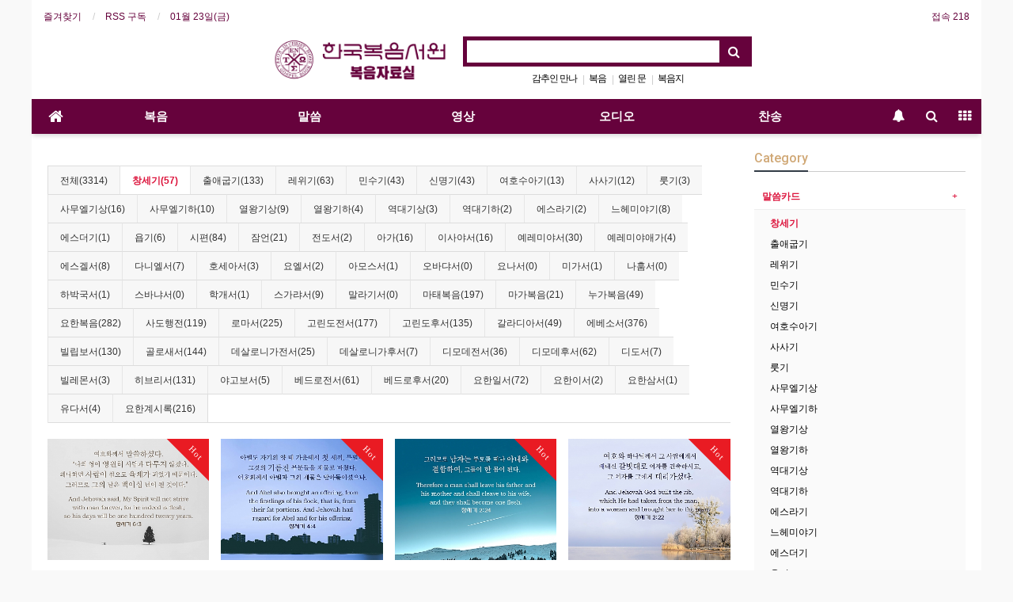

--- FILE ---
content_type: text/html; charset=utf-8
request_url: http://www.kgbr.co.kr/gospel/bbs/board.php?bo_table=card&sca=%EC%B0%BD%EC%84%B8%EA%B8%B0&page=4
body_size: 132233
content:
<!doctype html>
<html lang="ko">
<head>
<meta charset="utf-8">
<meta http-equiv="imagetoolbar" content="no">
<meta http-equiv="X-UA-Compatible" content="IE=Edge">
<meta name="title" content="말씀카드 4 페이지 > 한국복음서원 복음자료실" />
<meta name="publisher" content="한국복음서원 복음자료실" />
<meta name="author" content="한국복음서원 복음자료실" />
<meta name="robots" content="index,follow" />
<meta name="keywords" content="KGBR, Korea Gospel Book Room, gospel, evangell, 복음, 한국복음서원, 복음서원, 서원, 종교, 서적, 출판사, 한국복음서원 복음자료실" />
<meta name="description" content="바른 신앙, 풍성한 삶을 가꾸어 드리는 한국복음서원" />
<meta name="twitter:card" content="summary_large_image" />
<meta property="og:title" content="말씀카드 4 페이지 > 한국복음서원 복음자료실" />
<meta property="og:site_name" content="한국복음서원 복음자료실" />
<meta property="og:author" content="한국복음서원 복음자료실" />
<meta property="og:type" content="" />
<meta property="og:image" content="http://www.kgbr.co.kr/gospel/data/apms/background/ft_logo.png" />
<meta property="og:description" content="바른 신앙, 풍성한 삶을 가꾸어 드리는 한국복음서원" />
<meta property="og:url" content="http://www.kgbr.co.kr/gospel/bbs/board.php?bo_table=card&sca=%EC%B0%BD%EC%84%B8%EA%B8%B0&page=4" />
<link rel="image_src" href="http://www.kgbr.co.kr/gospel/data/apms/background/ft_logo.png" />
<link rel="canonical" href="http://www.kgbr.co.kr/gospel/bbs/board.php?bo_table=card&sca=%EC%B0%BD%EC%84%B8%EA%B8%B0&page=4" />
<title>말씀카드 4 페이지 > 한국복음서원 복음자료실</title>
<link rel="stylesheet" href="http://www.kgbr.co.kr/gospel/css/default.css?ver=171013">
<link rel="stylesheet" href="http://www.kgbr.co.kr/gospel/css/apms.css?ver=171013">

<link rel="stylesheet" href="http://www.kgbr.co.kr/gospel/thema/Basic/assets/bs3/css/bootstrap.min.css" type="text/css" class="thema-mode">
<link rel="stylesheet" href="http://www.kgbr.co.kr/gospel/thema/Basic/colorset/Basic/colorset.css" type="text/css" class="thema-colorset">
<link rel="stylesheet" href="http://www.kgbr.co.kr/gospel/thema/Basic/widget/basic-keyword/widget.css?ver=171013">
<link rel="stylesheet" href="http://www.kgbr.co.kr/gospel/skin/board/gallery/style.css" >
<link rel="stylesheet" href="http://www.kgbr.co.kr/gospel/thema/Basic/widget/basic-category/widget.css?ver=171013">
<link rel="stylesheet" href="http://www.kgbr.co.kr/gospel/thema/Basic/widget/basic-post-list/widget.css?ver=171013">
<link rel="stylesheet" href="http://www.kgbr.co.kr/gospel/thema/Basic/widget/basic-sidebar/widget.css?ver=171013">
<link rel="stylesheet" href="http://www.kgbr.co.kr/gospel/css/font-awesome/css/font-awesome.min.css?ver=171013">
<link rel="stylesheet" href="http://www.kgbr.co.kr/gospel/css/level/basic.css?ver=171013">
<!--[if lte IE 8]>
<script src="http://www.kgbr.co.kr/gospel/js/html5.js"></script>
<![endif]-->
<script>
// �ڹٽ�ũ��Ʈ���� ����ϴ� �������� ����
var g5_url       = "http://www.kgbr.co.kr/gospel";
var g5_bbs_url   = "http://www.kgbr.co.kr/gospel/bbs";
var g5_is_member = "";
var g5_is_admin  = "";
var g5_is_mobile = "";
var g5_bo_table  = "card";
var g5_sca       = "창세기";
var g5_pim       = "";
var g5_editor    = "smarteditor2";
var g5_responsive    = "1";
var g5_cookie_domain = "";
var g5_purl = "http://www.kgbr.co.kr/gospel/bbs/board.php?bo_table=card&sca=%EC%B0%BD%EC%84%B8%EA%B8%B0&page=4";
</script>
<script src="http://www.kgbr.co.kr/gospel/js/jquery-1.11.3.min.js"></script>
<script src="http://www.kgbr.co.kr/gospel/js/jquery-migrate-1.2.1.min.js"></script>
<script src="http://www.kgbr.co.kr/gospel/lang/korean/lang.js?ver=171013"></script>
<script src="http://www.kgbr.co.kr/gospel/js/common.js?ver=171013"></script>
<script src="http://www.kgbr.co.kr/gospel/js/wrest.js?ver=171013"></script>
<script src="http://www.kgbr.co.kr/gospel/js/apms.js?ver=171013"></script>
<script src="http://www.kgbr.co.kr/gospel/plugin/apms/js/jquery.mobile.swipe.min.js"></script>
</head>
<body class="responsive is-pc">
<style>
		.at-container {max-width:1200px;}
	.no-responsive .wrapper, .no-responsive .at-container-wide { min-width:1200px; }
	.no-responsive .boxed.wrapper, .no-responsive .at-container { width:1200px; }
	.at-menu .nav-height { height:44px; line-height:44px !important; }
	.pc-menu, .pc-menu .nav-full-back, .pc-menu .nav-full-height { height:44px; }
	.pc-menu .nav-top.nav-float .menu-a { padding:0px 25px; }
	.pc-menu .nav-top.nav-float .sub-1div::before { left: 25px; }
	.pc-menu .subm-w { width:170px; }
	@media all and (min-width:1200px) {
		.responsive .boxed.wrapper { max-width:1200px; }
	}
</style>

<div id="thema_wrapper" class="wrapper boxed ko">

	<!-- LNB -->
	<aside class="at-lnb">
		<div class="at-container">
			<!-- LNB Left -->
			<div class="pull-left">
				<ul>
					<li><a href="javascript:;" id="favorite">즐겨찾기</a></li>
					<li><a href="http://www.kgbr.co.kr/gospel/rss/rss.php" target="_blank">RSS 구독</a></li>
						
					<li><a>01월 23일(금)</a></li>
				</ul>
			</div>
			<!-- LNB Right -->
			<div class="pull-right">
				<ul>
															<li><a href="http://www.kgbr.co.kr/gospel/bbs/current_connect.php">접속 218</a></li>
									</ul>
			</div>
			<div class="clearfix"></div>
		</div>
	</aside>

	<!-- PC Header -->
	<header class="pc-header">
		<div class="at-container">
			<!-- PC Logo -->
			<div class="header-logo">
				<a href="http://www.kgbr.co.kr/gospel">
					<img src="/gospel/img/logo.png" />
				</a>
				<!-- <span class="header-desc">복음 자료실</span> -->
			</div>
			<!-- PC Search -->
			<div class="header-search">
				<form name="tsearch" method="get" onsubmit="return tsearch_submit(this);" role="form" class="form">
				<input type="hidden" name="url"	value="http://www.kgbr.co.kr/gospel/bbs/search.php">
					<div class="input-group input-group-sm">
						<input type="text" name="stx" class="form-control input-sm" value="">
						<span class="input-group-btn">
							<button type="submit" class="btn btn-sm"><i class="fa fa-search fa-lg"></i></button>
						</span>
					</div>
				</form>
				<div class="header-keyword">
					<div class="basic-keyword">
			<span class="stx">
						<a href="http://www.kgbr.co.kr/gospel/bbs/search.php?stx=+%EA%B0%90%EC%B6%94%EC%9D%B8+%EB%A7%8C%EB%82%98"> 감추인 만나</a>
		</span>
			<span class="stx">
							<span class="sp">|</span>
						<a href="http://www.kgbr.co.kr/gospel/bbs/search.php?stx=+%EB%B3%B5%EC%9D%8C"> 복음</a>
		</span>
			<span class="stx">
							<span class="sp">|</span>
						<a href="http://www.kgbr.co.kr/gospel/bbs/search.php?stx=+%EC%97%B4%EB%A6%B0+%EB%AC%B8"> 열린 문</a>
		</span>
			<span class="stx">
							<span class="sp">|</span>
						<a href="http://www.kgbr.co.kr/gospel/bbs/search.php?stx=%EB%B3%B5%EC%9D%8C%EC%A7%80">복음지</a>
		</span>
	</div>
				</div>
			</div>
			<div class="clearfix"></div>
		</div>
	</header>

	<!-- Mobile Header -->
	<header class="m-header">
		<div class="at-container">
			<div class="header-wrap" style="text-align: center; background-color: white !important;">
				<a href="http://www.kgbr.co.kr/gospel">
					<img style="width: 70vw; max-width: 300px" alt="바른 신앙, 풍성한 삶을 가꾸어 드리는 한국복음서원" src="/gospel/img/logo.png">
				</a>
			</div>
			<div class="header-wrap" style="text-align: center; background-color: #66023C">
				<div class="header-icon">
					<!-- <a href="javascript:;" onclick="sidebar_open('sidebar-user');">
						<i class="fa fa-user"></i>
					</a> -->
				</div>
				<div class="header-logo en">
					<!-- Mobile Logo -->
					<div class="header-keyword">
					<font color="white" size="3"><div class="basic-keyword">
			<span class="stx">
						<a href="http://www.kgbr.co.kr/gospel/bbs/search.php?stx=+%EC%97%B4%EB%A6%B0+%EB%AC%B8"> 열린 문</a>
		</span>
			<span class="stx">
							<span class="sp">|</span>
						<a href="http://www.kgbr.co.kr/gospel/bbs/search.php?stx=+%EA%B0%90%EC%B6%94%EC%9D%B8+%EB%A7%8C%EB%82%98"> 감추인 만나</a>
		</span>
			<span class="stx">
							<span class="sp">|</span>
						<a href="http://www.kgbr.co.kr/gospel/bbs/search.php?stx=+%EB%B3%B5%EC%9D%8C"> 복음</a>
		</span>
			<span class="stx">
							<span class="sp">|</span>
						<a href="http://www.kgbr.co.kr/gospel/bbs/search.php?stx=%EB%B3%B5%EC%9D%8C%EC%A7%80">복음지</a>
		</span>
	</div>
</font>
					</div>
				</div>
				<div class="header-icon">
					<a href="javascript:;" onclick="sidebar_open('sidebar-search');">
						<i class="fa fa-search"></i>
					</a>
				</div>
			</div>
			<div class="clearfix"></div>
		</div>
	</header>

	<!-- Menu -->
	<nav class="at-menu">
		<!-- PC Menu -->
		<div class="pc-menu">
			<!-- Menu Button & Right Icon Menu -->
			<div class="at-container">
				<div class="nav-right nav-rw nav-height">
					<ul>
												<li>
							<a href="javascript:;" onclick="sidebar_open('sidebar-response');" data-original-title="<nobr>알림</nobr>" data-toggle="tooltip" data-placement="top" data-html="true">
								<i class="fa fa-bell"></i>
								<span class="label bg-orangered en" style="display:none;">
									<span class="msgCount">0</span>
								</span>
							</a>
						</li>
						<li>
							<a href="javascript:;" onclick="sidebar_open('sidebar-search');" data-original-title="<nobr>검색</nobr>" data-toggle="tooltip" data-placement="top" data-html="true">
								<i class="fa fa-search"></i>
							</a>
						</li>
						<li class="menu-all-icon" data-original-title="<nobr>전체메뉴</nobr>" data-toggle="tooltip" data-placement="top" data-html="true">
							<a href="javascript:;" data-toggle="collapse" data-target="#menu-all">
								<i class="fa fa-th"></i>
							</a>
						</li>
					</ul>
					<div class="clearfix"></div>
				</div>
			</div>
			

	<div class="nav-visible">
		<div class="at-container">
			<div class="nav-top nav-both nav-slide">
				<ul class="menu-ul">
				<li class="menu-li nav-home off">
					<a class="menu-a nav-height" href="http://www.kgbr.co.kr/gospel">
						<i class="fa fa-home"></i>
					</a>
				</li>
									<li class="menu-li off">
						<a class="menu-a nav-height" href="http://www.kgbr.co.kr/gospel/bbs/board.php?bo_table=track">
							복음													</a>
													<div class="sub-slide sub-1div">
								<ul class="sub-1dul">
								
									
									<li class="sub-1dli off">
										<a href="http://www.kgbr.co.kr/gospel/bbs/board.php?bo_table=track" class="sub-1da sub-icon">
											복음지																					</a>
																					<div class="sub-slide sub-2div">
												<ul class="sub-2dul subm-w pull-left">					
																									
													
													<li class="sub-2dli off">
														<a href="http://www.kgbr.co.kr/gospel/bbs/board.php?bo_table=track&sca=%EB%B3%B5%EC%9D%8C%EC%86%8C%EC%B1%85%EC%9E%90" class="sub-2da">
															복음소책자																													</a>
													</li>
																									
													
													<li class="sub-2dli off">
														<a href="http://www.kgbr.co.kr/gospel/bbs/board.php?bo_table=track&sca=%EB%B3%B5%EC%9D%8C%EC%A7%80" class="sub-2da">
															복음지																													</a>
													</li>
																									
													
													<li class="sub-2dli off">
														<a href="http://www.kgbr.co.kr/gospel/bbs/board.php?bo_table=track&sca=%EB%8B%A4%EC%9D%8C%EC%84%B8%EB%8C%80+%EB%B3%B5%EC%9D%8C%EC%A7%80" class="sub-2da">
															다음세대 복음지																													</a>
													</li>
																									
													
													<li class="sub-2dli off">
														<a href="http://www.kgbr.co.kr/gospel/bbs/board.php?bo_table=track&sca=%EB%B3%B5%EC%9D%8C%EC%97%BD%EC%84%9C" class="sub-2da">
															복음엽서																													</a>
													</li>
																								</ul>
																								<div class="clearfix"></div>
											</div>
																			</li>
								
									
									<li class="sub-1dli off">
										<a href="https://www.kgbr.co.kr/members/views/opendoor.php" class="sub-1da">
											열린문																					</a>
																			</li>
								
									
									<li class="sub-1dli off">
										<a href="https://highpeaktruth.org/" class="sub-1da">
											높은 복음																					</a>
																			</li>
																</ul>
							</div>
											</li>
									<li class="menu-li on">
						<a class="menu-a nav-height" href="http://www.kgbr.co.kr/gospel/bbs/board.php?bo_table=card">
							말씀													</a>
													<div class="sub-slide sub-1div">
								<ul class="sub-1dul">
								
									
									<li class="sub-1dli on">
										<a href="http://www.kgbr.co.kr/gospel/bbs/board.php?bo_table=card" class="sub-1da sub-icon">
											말씀카드																					</a>
																					<div class="sub-slide sub-2div">
												<ul class="sub-2dul subm-w pull-left">					
																									
													
													<li class="sub-2dli on">
														<a href="http://www.kgbr.co.kr/gospel/bbs/board.php?bo_table=card&sca=%EC%B0%BD%EC%84%B8%EA%B8%B0" class="sub-2da">
															창세기																													</a>
													</li>
																									
													
													<li class="sub-2dli off">
														<a href="http://www.kgbr.co.kr/gospel/bbs/board.php?bo_table=card&sca=%EC%B6%9C%EC%95%A0%EA%B5%BD%EA%B8%B0" class="sub-2da">
															출애굽기																													</a>
													</li>
																									
													
													<li class="sub-2dli off">
														<a href="http://www.kgbr.co.kr/gospel/bbs/board.php?bo_table=card&sca=%EB%A0%88%EC%9C%84%EA%B8%B0" class="sub-2da">
															레위기																													</a>
													</li>
																									
													
													<li class="sub-2dli off">
														<a href="http://www.kgbr.co.kr/gospel/bbs/board.php?bo_table=card&sca=%EB%AF%BC%EC%88%98%EA%B8%B0" class="sub-2da">
															민수기																													</a>
													</li>
																									
													
													<li class="sub-2dli off">
														<a href="http://www.kgbr.co.kr/gospel/bbs/board.php?bo_table=card&sca=%EC%8B%A0%EB%AA%85%EA%B8%B0" class="sub-2da">
															신명기																													</a>
													</li>
																									
													
													<li class="sub-2dli off">
														<a href="http://www.kgbr.co.kr/gospel/bbs/board.php?bo_table=card&sca=%EC%97%AC%ED%98%B8%EC%88%98%EC%95%84%EA%B8%B0" class="sub-2da">
															여호수아기																													</a>
													</li>
																									
													
													<li class="sub-2dli off">
														<a href="http://www.kgbr.co.kr/gospel/bbs/board.php?bo_table=card&sca=%EC%82%AC%EC%82%AC%EA%B8%B0" class="sub-2da">
															사사기																													</a>
													</li>
																									
													
													<li class="sub-2dli off">
														<a href="http://www.kgbr.co.kr/gospel/bbs/board.php?bo_table=card&sca=%EB%A3%BB%EA%B8%B0" class="sub-2da">
															룻기																													</a>
													</li>
																									
													
													<li class="sub-2dli off">
														<a href="http://www.kgbr.co.kr/gospel/bbs/board.php?bo_table=card&sca=%EC%82%AC%EB%AC%B4%EC%97%98%EA%B8%B0%EC%83%81" class="sub-2da">
															사무엘기상																													</a>
													</li>
																									
													
													<li class="sub-2dli off">
														<a href="http://www.kgbr.co.kr/gospel/bbs/board.php?bo_table=card&sca=%EC%82%AC%EB%AC%B4%EC%97%98%EA%B8%B0%ED%95%98" class="sub-2da">
															사무엘기하																													</a>
													</li>
																									
													
													<li class="sub-2dli off">
														<a href="http://www.kgbr.co.kr/gospel/bbs/board.php?bo_table=card&sca=%EC%97%B4%EC%99%95%EA%B8%B0%EC%83%81" class="sub-2da">
															열왕기상																													</a>
													</li>
																									
													
													<li class="sub-2dli off">
														<a href="http://www.kgbr.co.kr/gospel/bbs/board.php?bo_table=card&sca=%EC%97%B4%EC%99%95%EA%B8%B0%ED%95%98" class="sub-2da">
															열왕기하																													</a>
													</li>
																									
													
													<li class="sub-2dli off">
														<a href="http://www.kgbr.co.kr/gospel/bbs/board.php?bo_table=card&sca=%EC%97%AD%EB%8C%80%EA%B8%B0%EC%83%81" class="sub-2da">
															역대기상																													</a>
													</li>
																									
													
													<li class="sub-2dli off">
														<a href="http://www.kgbr.co.kr/gospel/bbs/board.php?bo_table=card&sca=%EC%97%AD%EB%8C%80%EA%B8%B0%ED%95%98" class="sub-2da">
															역대기하																													</a>
													</li>
																									
													
													<li class="sub-2dli off">
														<a href="http://www.kgbr.co.kr/gospel/bbs/board.php?bo_table=card&sca=%EC%97%90%EC%8A%A4%EB%9D%BC%EA%B8%B0" class="sub-2da">
															에스라기																													</a>
													</li>
																									
													
													<li class="sub-2dli off">
														<a href="http://www.kgbr.co.kr/gospel/bbs/board.php?bo_table=card&sca=%EB%8A%90%ED%97%A4%EB%AF%B8%EC%95%BC%EA%B8%B0" class="sub-2da">
															느헤미야기																													</a>
													</li>
																									
													
													<li class="sub-2dli off">
														<a href="http://www.kgbr.co.kr/gospel/bbs/board.php?bo_table=card&sca=%EC%97%90%EC%8A%A4%EB%8D%94%EA%B8%B0" class="sub-2da">
															에스더기																													</a>
													</li>
																									
													
													<li class="sub-2dli off">
														<a href="http://www.kgbr.co.kr/gospel/bbs/board.php?bo_table=card&sca=%EC%9A%A5%EA%B8%B0" class="sub-2da">
															욥기																													</a>
													</li>
																									
													
													<li class="sub-2dli off">
														<a href="http://www.kgbr.co.kr/gospel/bbs/board.php?bo_table=card&sca=%EC%8B%9C%ED%8E%B8" class="sub-2da">
															시편																													</a>
													</li>
																									
													
													<li class="sub-2dli off">
														<a href="http://www.kgbr.co.kr/gospel/bbs/board.php?bo_table=card&sca=%EC%9E%A0%EC%96%B8" class="sub-2da">
															잠언																													</a>
													</li>
																									
													
													<li class="sub-2dli off">
														<a href="http://www.kgbr.co.kr/gospel/bbs/board.php?bo_table=card&sca=%EC%A0%84%EB%8F%84%EC%84%9C" class="sub-2da">
															전도서																													</a>
													</li>
																									
													
													<li class="sub-2dli off">
														<a href="http://www.kgbr.co.kr/gospel/bbs/board.php?bo_table=card&sca=%EC%95%84%EA%B0%80" class="sub-2da">
															아가																													</a>
													</li>
																									
													
													<li class="sub-2dli off">
														<a href="http://www.kgbr.co.kr/gospel/bbs/board.php?bo_table=card&sca=%EC%9D%B4%EC%82%AC%EC%95%BC%EC%84%9C" class="sub-2da">
															이사야서																													</a>
													</li>
																									
													
													<li class="sub-2dli off">
														<a href="http://www.kgbr.co.kr/gospel/bbs/board.php?bo_table=card&sca=%EC%98%88%EB%A0%88%EB%AF%B8%EC%95%BC%EC%84%9C" class="sub-2da">
															예레미야서																													</a>
													</li>
																									
													
													<li class="sub-2dli off">
														<a href="http://www.kgbr.co.kr/gospel/bbs/board.php?bo_table=card&sca=%EC%98%88%EB%A0%88%EB%AF%B8%EC%95%BC%EC%95%A0%EA%B0%80" class="sub-2da">
															예레미야애가																													</a>
													</li>
																									
													
													<li class="sub-2dli off">
														<a href="http://www.kgbr.co.kr/gospel/bbs/board.php?bo_table=card&sca=%EC%97%90%EC%8A%A4%EA%B2%94%EC%84%9C" class="sub-2da">
															에스겔서																													</a>
													</li>
																									
													
													<li class="sub-2dli off">
														<a href="http://www.kgbr.co.kr/gospel/bbs/board.php?bo_table=card&sca=%EB%8B%A4%EB%8B%88%EC%97%98%EC%84%9C" class="sub-2da">
															다니엘서																													</a>
													</li>
																									
													
													<li class="sub-2dli off">
														<a href="http://www.kgbr.co.kr/gospel/bbs/board.php?bo_table=card&sca=%ED%98%B8%EC%84%B8%EC%95%84%EC%84%9C" class="sub-2da">
															호세아서																													</a>
													</li>
																									
													
													<li class="sub-2dli off">
														<a href="http://www.kgbr.co.kr/gospel/bbs/board.php?bo_table=card&sca=%EC%9A%94%EC%97%98%EC%84%9C" class="sub-2da">
															요엘서																													</a>
													</li>
																									
													
													<li class="sub-2dli off">
														<a href="http://www.kgbr.co.kr/gospel/bbs/board.php?bo_table=card&sca=%EC%95%84%EB%AA%A8%EC%8A%A4%EC%84%9C" class="sub-2da">
															아모스서																													</a>
													</li>
																									
													
													<li class="sub-2dli off">
														<a href="http://www.kgbr.co.kr/gospel/bbs/board.php?bo_table=card&sca=%EC%98%A4%EB%B0%94%EB%8C%9C%EC%84%9C" class="sub-2da">
															오바댜서																													</a>
													</li>
																									
													
													<li class="sub-2dli off">
														<a href="http://www.kgbr.co.kr/gospel/bbs/board.php?bo_table=card&sca=%EC%9A%94%EB%82%98%EC%84%9C" class="sub-2da">
															요나서																													</a>
													</li>
																									
													
													<li class="sub-2dli off">
														<a href="http://www.kgbr.co.kr/gospel/bbs/board.php?bo_table=card&sca=%EB%AF%B8%EA%B0%80%EC%84%9C" class="sub-2da">
															미가서																													</a>
													</li>
																									
													
													<li class="sub-2dli off">
														<a href="http://www.kgbr.co.kr/gospel/bbs/board.php?bo_table=card&sca=%EB%82%98%ED%9B%94%EC%84%9C" class="sub-2da">
															나훔서																													</a>
													</li>
																									
													
													<li class="sub-2dli off">
														<a href="http://www.kgbr.co.kr/gospel/bbs/board.php?bo_table=card&sca=%ED%95%98%EB%B0%95%EA%B5%AD%EC%84%9C" class="sub-2da">
															하박국서																													</a>
													</li>
																									
													
													<li class="sub-2dli off">
														<a href="http://www.kgbr.co.kr/gospel/bbs/board.php?bo_table=card&sca=%EC%8A%A4%EB%B0%94%EB%83%90%EC%84%9C" class="sub-2da">
															스바냐서																													</a>
													</li>
																									
													
													<li class="sub-2dli off">
														<a href="http://www.kgbr.co.kr/gospel/bbs/board.php?bo_table=card&sca=%ED%95%99%EA%B0%9C%EC%84%9C" class="sub-2da">
															학개서																													</a>
													</li>
																									
													
													<li class="sub-2dli off">
														<a href="http://www.kgbr.co.kr/gospel/bbs/board.php?bo_table=card&sca=%EC%8A%A4%EA%B0%80%EB%9E%B4%EC%84%9C" class="sub-2da">
															스가랴서																													</a>
													</li>
																									
													
													<li class="sub-2dli off">
														<a href="http://www.kgbr.co.kr/gospel/bbs/board.php?bo_table=card&sca=%EB%A7%90%EB%9D%BC%EA%B8%B0%EC%84%9C" class="sub-2da">
															말라기서																													</a>
													</li>
																									
													
													<li class="sub-2dli off">
														<a href="http://www.kgbr.co.kr/gospel/bbs/board.php?bo_table=card&sca=%EB%A7%88%ED%83%9C%EB%B3%B5%EC%9D%8C" class="sub-2da">
															마태복음																													</a>
													</li>
																									
													
													<li class="sub-2dli off">
														<a href="http://www.kgbr.co.kr/gospel/bbs/board.php?bo_table=card&sca=%EB%A7%88%EA%B0%80%EB%B3%B5%EC%9D%8C" class="sub-2da">
															마가복음																													</a>
													</li>
																									
													
													<li class="sub-2dli off">
														<a href="http://www.kgbr.co.kr/gospel/bbs/board.php?bo_table=card&sca=%EB%88%84%EA%B0%80%EB%B3%B5%EC%9D%8C" class="sub-2da">
															누가복음																													</a>
													</li>
																									
													
													<li class="sub-2dli off">
														<a href="http://www.kgbr.co.kr/gospel/bbs/board.php?bo_table=card&sca=%EC%9A%94%ED%95%9C%EB%B3%B5%EC%9D%8C" class="sub-2da">
															요한복음																													</a>
													</li>
																									
													
													<li class="sub-2dli off">
														<a href="http://www.kgbr.co.kr/gospel/bbs/board.php?bo_table=card&sca=%EC%82%AC%EB%8F%84%ED%96%89%EC%A0%84" class="sub-2da">
															사도행전																													</a>
													</li>
																									
													
													<li class="sub-2dli off">
														<a href="http://www.kgbr.co.kr/gospel/bbs/board.php?bo_table=card&sca=%EB%A1%9C%EB%A7%88%EC%84%9C" class="sub-2da">
															로마서																													</a>
													</li>
																									
													
													<li class="sub-2dli off">
														<a href="http://www.kgbr.co.kr/gospel/bbs/board.php?bo_table=card&sca=%EA%B3%A0%EB%A6%B0%EB%8F%84%EC%A0%84%EC%84%9C" class="sub-2da">
															고린도전서																													</a>
													</li>
																									
													
													<li class="sub-2dli off">
														<a href="http://www.kgbr.co.kr/gospel/bbs/board.php?bo_table=card&sca=%EA%B3%A0%EB%A6%B0%EB%8F%84%ED%9B%84%EC%84%9C" class="sub-2da">
															고린도후서																													</a>
													</li>
																									
													
													<li class="sub-2dli off">
														<a href="http://www.kgbr.co.kr/gospel/bbs/board.php?bo_table=card&sca=%EA%B0%88%EB%9D%BC%EB%94%94%EC%95%84%EC%84%9C" class="sub-2da">
															갈라디아서																													</a>
													</li>
																									
													
													<li class="sub-2dli off">
														<a href="http://www.kgbr.co.kr/gospel/bbs/board.php?bo_table=card&sca=%EC%97%90%EB%B2%A0%EC%86%8C%EC%84%9C" class="sub-2da">
															에베소서																													</a>
													</li>
																									
													
													<li class="sub-2dli off">
														<a href="http://www.kgbr.co.kr/gospel/bbs/board.php?bo_table=card&sca=%EB%B9%8C%EB%A6%BD%EB%B3%B4%EC%84%9C" class="sub-2da">
															빌립보서																													</a>
													</li>
																									
													
													<li class="sub-2dli off">
														<a href="http://www.kgbr.co.kr/gospel/bbs/board.php?bo_table=card&sca=%EA%B3%A8%EB%A1%9C%EC%83%88%EC%84%9C" class="sub-2da">
															골로새서																													</a>
													</li>
																									
													
													<li class="sub-2dli off">
														<a href="http://www.kgbr.co.kr/gospel/bbs/board.php?bo_table=card&sca=%EB%8D%B0%EC%82%B4%EB%A1%9C%EB%8B%88%EA%B0%80%EC%A0%84%EC%84%9C" class="sub-2da">
															데살로니가전서																													</a>
													</li>
																									
													
													<li class="sub-2dli off">
														<a href="http://www.kgbr.co.kr/gospel/bbs/board.php?bo_table=card&sca=%EB%8D%B0%EC%82%B4%EB%A1%9C%EB%8B%88%EA%B0%80%ED%9B%84%EC%84%9C" class="sub-2da">
															데살로니가후서																													</a>
													</li>
																									
													
													<li class="sub-2dli off">
														<a href="http://www.kgbr.co.kr/gospel/bbs/board.php?bo_table=card&sca=%EB%94%94%EB%AA%A8%EB%8D%B0%EC%A0%84%EC%84%9C" class="sub-2da">
															디모데전서																													</a>
													</li>
																									
													
													<li class="sub-2dli off">
														<a href="http://www.kgbr.co.kr/gospel/bbs/board.php?bo_table=card&sca=%EB%94%94%EB%AA%A8%EB%8D%B0%ED%9B%84%EC%84%9C" class="sub-2da">
															디모데후서																													</a>
													</li>
																									
													
													<li class="sub-2dli off">
														<a href="http://www.kgbr.co.kr/gospel/bbs/board.php?bo_table=card&sca=%EB%94%94%EB%8F%84%EC%84%9C" class="sub-2da">
															디도서																													</a>
													</li>
																									
													
													<li class="sub-2dli off">
														<a href="http://www.kgbr.co.kr/gospel/bbs/board.php?bo_table=card&sca=%EB%B9%8C%EB%A0%88%EB%AA%AC%EC%84%9C" class="sub-2da">
															빌레몬서																													</a>
													</li>
																									
													
													<li class="sub-2dli off">
														<a href="http://www.kgbr.co.kr/gospel/bbs/board.php?bo_table=card&sca=%ED%9E%88%EB%B8%8C%EB%A6%AC%EC%84%9C" class="sub-2da">
															히브리서																													</a>
													</li>
																									
													
													<li class="sub-2dli off">
														<a href="http://www.kgbr.co.kr/gospel/bbs/board.php?bo_table=card&sca=%EC%95%BC%EA%B3%A0%EB%B3%B4%EC%84%9C" class="sub-2da">
															야고보서																													</a>
													</li>
																									
													
													<li class="sub-2dli off">
														<a href="http://www.kgbr.co.kr/gospel/bbs/board.php?bo_table=card&sca=%EB%B2%A0%EB%93%9C%EB%A1%9C%EC%A0%84%EC%84%9C" class="sub-2da">
															베드로전서																													</a>
													</li>
																									
													
													<li class="sub-2dli off">
														<a href="http://www.kgbr.co.kr/gospel/bbs/board.php?bo_table=card&sca=%EB%B2%A0%EB%93%9C%EB%A1%9C%ED%9B%84%EC%84%9C" class="sub-2da">
															베드로후서																													</a>
													</li>
																									
													
													<li class="sub-2dli off">
														<a href="http://www.kgbr.co.kr/gospel/bbs/board.php?bo_table=card&sca=%EC%9A%94%ED%95%9C%EC%9D%BC%EC%84%9C" class="sub-2da">
															요한일서																													</a>
													</li>
																									
													
													<li class="sub-2dli off">
														<a href="http://www.kgbr.co.kr/gospel/bbs/board.php?bo_table=card&sca=%EC%9A%94%ED%95%9C%EC%9D%B4%EC%84%9C" class="sub-2da">
															요한이서																													</a>
													</li>
																									
													
													<li class="sub-2dli off">
														<a href="http://www.kgbr.co.kr/gospel/bbs/board.php?bo_table=card&sca=%EC%9A%94%ED%95%9C%EC%82%BC%EC%84%9C" class="sub-2da">
															요한삼서																													</a>
													</li>
																									
													
													<li class="sub-2dli off">
														<a href="http://www.kgbr.co.kr/gospel/bbs/board.php?bo_table=card&sca=%EC%9C%A0%EB%8B%A4%EC%84%9C" class="sub-2da">
															유다서																													</a>
													</li>
																									
													
													<li class="sub-2dli off">
														<a href="http://www.kgbr.co.kr/gospel/bbs/board.php?bo_table=card&sca=%EC%9A%94%ED%95%9C%EA%B3%84%EC%8B%9C%EB%A1%9D" class="sub-2da">
															요한계시록																													</a>
													</li>
																								</ul>
																								<div class="clearfix"></div>
											</div>
																			</li>
								
									
									<li class="sub-1dli off">
										<a href="http://www.kgbr.co.kr/gospel/bbs/board.php?bo_table=recovery_word" class="sub-1da sub-icon">
											회복역 말씀																					</a>
																					<div class="sub-slide sub-2div">
												<ul class="sub-2dul subm-w pull-left">					
																									
													
													<li class="sub-2dli off">
														<a href="http://www.kgbr.co.kr/gospel/bbs/board.php?bo_table=recovery_word&sca=%EC%84%B1%EA%B2%BD" class="sub-2da">
															성경																													</a>
													</li>
																									
													
													<li class="sub-2dli off">
														<a href="http://www.kgbr.co.kr/gospel/bbs/board.php?bo_table=recovery_word&sca=%ED%95%98%EB%82%98%EB%8B%98" class="sub-2da">
															하나님																													</a>
													</li>
																									
													
													<li class="sub-2dli off">
														<a href="http://www.kgbr.co.kr/gospel/bbs/board.php?bo_table=recovery_word&sca=%EC%A7%84%EB%A6%AC" class="sub-2da">
															진리																													</a>
													</li>
																									
													
													<li class="sub-2dli off">
														<a href="http://www.kgbr.co.kr/gospel/bbs/board.php?bo_table=recovery_word&sca=%EB%B3%B5%EC%9D%8C" class="sub-2da">
															복음																													</a>
													</li>
																									
													
													<li class="sub-2dli off">
														<a href="http://www.kgbr.co.kr/gospel/bbs/board.php?bo_table=recovery_word&sca=%EA%B2%BD%EB%A5%9C" class="sub-2da">
															경륜																													</a>
													</li>
																									
													
													<li class="sub-2dli off">
														<a href="http://www.kgbr.co.kr/gospel/bbs/board.php?bo_table=recovery_word&sca=+%EA%B7%B8%EB%A6%AC%EC%8A%A4%EB%8F%84" class="sub-2da">
															 그리스도																													</a>
													</li>
																									
													
													<li class="sub-2dli off">
														<a href="http://www.kgbr.co.kr/gospel/bbs/board.php?bo_table=recovery_word&sca=+%EA%B7%B8+%EC%98%81" class="sub-2da">
															 그 영																													</a>
													</li>
																									
													
													<li class="sub-2dli off">
														<a href="http://www.kgbr.co.kr/gospel/bbs/board.php?bo_table=recovery_word&sca=+%EB%AF%BF%EB%8A%94%EC%9D%B4%EB%93%A4" class="sub-2da">
															 믿는이들																													</a>
													</li>
																									
													
													<li class="sub-2dli off">
														<a href="http://www.kgbr.co.kr/gospel/bbs/board.php?bo_table=recovery_word&sca=%EA%B5%90%ED%9A%8C" class="sub-2da">
															교회																													</a>
													</li>
																									
													
													<li class="sub-2dli off">
														<a href="http://www.kgbr.co.kr/gospel/bbs/board.php?bo_table=recovery_word&sca=%EA%B7%B8%EB%A6%AC%EC%8A%A4%EB%8F%84%EC%9D%98+%EB%AA%B8" class="sub-2da">
															그리스도의 몸																													</a>
													</li>
																									
													
													<li class="sub-2dli off">
														<a href="http://www.kgbr.co.kr/gospel/bbs/board.php?bo_table=recovery_word&sca=%EC%99%95%EA%B5%AD" class="sub-2da">
															왕국																													</a>
													</li>
																									
													
													<li class="sub-2dli off">
														<a href="http://www.kgbr.co.kr/gospel/bbs/board.php?bo_table=recovery_word&sca=%EC%83%88+%EC%98%88%EB%A3%A8%EC%82%B4%EB%A0%98" class="sub-2da">
															새 예루살렘																													</a>
													</li>
																									
													
													<li class="sub-2dli off">
														<a href="http://www.kgbr.co.kr/gospel/bbs/board.php?bo_table=recovery_word&sca=%EC%83%9D%EB%AA%85%EC%9D%98+%EA%B5%90%ED%86%B5" class="sub-2da">
															생명의 교통																													</a>
													</li>
																									
													
													<li class="sub-2dli off">
														<a href="http://www.kgbr.co.kr/gospel/bbs/board.php?bo_table=recovery_word&sca=%EC%83%9D%EB%AA%85%EC%9D%98+%EB%8A%90%EB%82%8C" class="sub-2da">
															생명의 느낌																													</a>
													</li>
																									
													
													<li class="sub-2dli off">
														<a href="http://www.kgbr.co.kr/gospel/bbs/board.php?bo_table=recovery_word&sca=%EC%83%9D%EB%AA%85%EC%9D%98+%EC%84%B1%EC%9E%A5" class="sub-2da">
															생명의 성장																													</a>
													</li>
																									
													
													<li class="sub-2dli off">
														<a href="http://www.kgbr.co.kr/gospel/bbs/board.php?bo_table=recovery_word&sca=%EC%83%9D%EB%AA%85%EC%9D%98+%EC%9D%B8%EC%8B%9D" class="sub-2da">
															생명의 인식																													</a>
													</li>
																									
													
													<li class="sub-2dli off">
														<a href="http://www.kgbr.co.kr/gospel/bbs/board.php?bo_table=recovery_word&sca=%EC%83%9D%EB%AA%85%EC%9D%98+%EC%B2%B4%ED%97%98" class="sub-2da">
															생명의 체험																													</a>
													</li>
																									
													
													<li class="sub-2dli off">
														<a href="http://www.kgbr.co.kr/gospel/bbs/board.php?bo_table=recovery_word&sca=%EA%B8%B0%EB%8F%84" class="sub-2da">
															기도																													</a>
													</li>
																									
													
													<li class="sub-2dli off">
														<a href="http://www.kgbr.co.kr/gospel/bbs/board.php?bo_table=recovery_word&sca=%EA%B8%B0%EB%8F%84%EB%A1%9C+%EB%A7%90%EC%94%80+%EC%9D%BD%EA%B8%B0" class="sub-2da">
															기도로 말씀 읽기																													</a>
													</li>
																									
													
													<li class="sub-2dli off">
														<a href="http://www.kgbr.co.kr/gospel/bbs/board.php?bo_table=recovery_word&sca=%EC%84%B1%EA%B2%BD+%EC%9D%BD%EA%B8%B0" class="sub-2da">
															성경 읽기																													</a>
													</li>
																									
													
													<li class="sub-2dli off">
														<a href="http://www.kgbr.co.kr/gospel/bbs/board.php?bo_table=recovery_word&sca=%EC%A3%BC%EB%8B%98%EC%9D%98+%EC%9D%B4%EB%A6%84%EC%9D%84+%EB%B6%80%EB%A6%84+" class="sub-2da">
															주님의 이름을 부름 																													</a>
													</li>
																									
													
													<li class="sub-2dli off">
														<a href="http://www.kgbr.co.kr/gospel/bbs/board.php?bo_table=recovery_word&sca=%EC%95%84%EC%B9%A8%EB%B6%80%ED%9D%A5" class="sub-2da">
															아침부흥																													</a>
													</li>
																									
													
													<li class="sub-2dli off">
														<a href="http://www.kgbr.co.kr/gospel/bbs/board.php?bo_table=recovery_word&sca=%EC%98%81%EC%9D%84+%ED%9B%88%EB%A0%A8%ED%95%98%EA%B3%A0+%EC%98%81+%EC%95%88%EC%97%90%EC%84%9C+%EB%B4%89%EC%82%AC%ED%95%A8" class="sub-2da">
															영을 훈련하고 영 안에서 봉사함																													</a>
													</li>
																									
													
													<li class="sub-2dli off">
														<a href="http://www.kgbr.co.kr/gospel/bbs/board.php?bo_table=recovery_word&sca=%EC%A3%BC%EB%8B%98%EC%9D%84+%EC%82%AC%EB%9E%91%ED%95%A8" class="sub-2da">
															주님을 사랑함																													</a>
													</li>
																									
													
													<li class="sub-2dli off">
														<a href="http://www.kgbr.co.kr/gospel/bbs/board.php?bo_table=recovery_word&sca=%EC%A3%BC%EB%8B%98%EC%9D%98+%EC%83%81+%EC%A7%91%ED%9A%8C" class="sub-2da">
															주님의 상 집회																													</a>
													</li>
																									
													
													<li class="sub-2dli off">
														<a href="http://www.kgbr.co.kr/gospel/bbs/board.php?bo_table=recovery_word&sca=%EC%A7%91%ED%9A%8C" class="sub-2da">
															집회																													</a>
													</li>
																									
													
													<li class="sub-2dli off">
														<a href="http://www.kgbr.co.kr/gospel/bbs/board.php?bo_table=recovery_word&sca=%EC%8B%A0%EC%96%B8" class="sub-2da">
															신언																													</a>
													</li>
																									
													
													<li class="sub-2dli off">
														<a href="http://www.kgbr.co.kr/gospel/bbs/board.php?bo_table=recovery_word&sca=%EB%B3%B5%EC%9D%8C+%EC%A0%84%ED%8C%8C" class="sub-2da">
															복음 전파																													</a>
													</li>
																									
													
													<li class="sub-2dli off">
														<a href="http://www.kgbr.co.kr/gospel/bbs/board.php?bo_table=recovery_word&sca=%EC%A3%84%EB%A5%BC+%EC%8B%9C%EC%9D%B8%ED%95%A8%EA%B3%BC+%EC%9A%A9%EC%84%9C%EB%B0%9B%EC%9D%8C" class="sub-2da">
															죄를 시인함과 용서받음																													</a>
													</li>
																									
													
													<li class="sub-2dli off">
														<a href="http://www.kgbr.co.kr/gospel/bbs/board.php?bo_table=recovery_word&sca=%EC%B0%AC%EC%86%A1%EA%B3%BC+%EC%B0%AC%EB%AF%B8" class="sub-2da">
															찬송과 찬미																													</a>
													</li>
																									
													
													<li class="sub-2dli off">
														<a href="http://www.kgbr.co.kr/gospel/bbs/board.php?bo_table=recovery_word&sca=%ED%97%8C%EC%8B%A0" class="sub-2da">
															헌신																													</a>
													</li>
																								</ul>
																								<div class="clearfix"></div>
											</div>
																			</li>
								
									
									<li class="sub-1dli off">
										<a href="http://www.kgbr.co.kr/gospel/bbs/board.php?bo_table=word" class="sub-1da sub-icon">
											금언																					</a>
																					<div class="sub-slide sub-2div">
												<ul class="sub-2dul subm-w pull-left">					
																									
													
													<li class="sub-2dli off">
														<a href="http://www.kgbr.co.kr/gospel/bbs/board.php?bo_table=word&sca=%EC%9B%8C%EC%B9%98%EB%A7%8C+%EB%8B%88" class="sub-2da">
															워치만 니																													</a>
													</li>
																									
													
													<li class="sub-2dli off">
														<a href="http://www.kgbr.co.kr/gospel/bbs/board.php?bo_table=word&sca=%EC%9C%84%ED%8A%B8%EB%8B%88%EC%8A%A4+%EB%A6%AC" class="sub-2da">
															위트니스 리																													</a>
													</li>
																								</ul>
																								<div class="clearfix"></div>
											</div>
																			</li>
								
									
									<li class="sub-1dli off">
										<a href="http://www.kgbr.co.kr/gospel/bbs/board.php?bo_table=prayer" class="sub-1da">
											기도																					</a>
																			</li>
																</ul>
							</div>
											</li>
									<li class="menu-li off">
						<a class="menu-a nav-height" href="http://www.kgbr.co.kr/gospel/bbs/board.php?bo_table=manna">
							영상													</a>
													<div class="sub-slide sub-1div">
								<ul class="sub-1dul">
								
									
									<li class="sub-1dli off">
										<a href="http://www.kgbr.co.kr/gospel/bbs/board.php?bo_table=video_stream" class="sub-1da">
											생명의 흐름																					</a>
																			</li>
								
									
									<li class="sub-1dli off">
										<a href="http://www.kgbr.co.kr/gospel/bbs/board.php?bo_table=video_conference" class="sub-1da">
											특별 영상																					</a>
																			</li>
								
									
									<li class="sub-1dli off">
										<a href="http://www.kgbr.co.kr/gospel/bbs/board.php?bo_table=keyword" class="sub-1da">
											키워드 복음																					</a>
																			</li>
																</ul>
							</div>
											</li>
									<li class="menu-li off">
						<a class="menu-a nav-height" href="http://www.kgbr.co.kr/gospel/bbs/board.php?bo_table=audiogospel">
							오디오													</a>
													<div class="sub-slide sub-1div">
								<ul class="sub-1dul">
								
									
									<li class="sub-1dli off">
										<a href="http://www.kgbr.co.kr/gospel/bbs/board.php?bo_table=audiogospel" class="sub-1da sub-icon">
											오디오복음																					</a>
																					<div class="sub-slide sub-2div">
												<ul class="sub-2dul subm-w pull-left">					
																									
													
													<li class="sub-2dli off">
														<a href="http://www.kgbr.co.kr/gospel/bbs/board.php?bo_table=audiogospel&sca=%ED%82%A4%EC%9B%8C%EB%93%9C%EB%B3%B5%EC%9D%8C" class="sub-2da">
															키워드복음																													</a>
													</li>
																									
													
													<li class="sub-2dli off">
														<a href="http://www.kgbr.co.kr/gospel/bbs/board.php?bo_table=audiogospel&sca=%EA%B0%84%EC%A6%9D" class="sub-2da">
															간증																													</a>
													</li>
																								</ul>
																								<div class="clearfix"></div>
											</div>
																			</li>
								
									
									<li class="sub-1dli off">
										<a href="http://www.kgbr.co.kr/gospel/bbs/board.php?bo_table=audio_7meeting" class="sub-1da">
											7차집회 풍성히 누리기																					</a>
																			</li>
								
									
									<li class="sub-1dli off">
										<a href="http://www.kgbr.co.kr/gospel/bbs/board.php?bo_table=audio_hymns" class="sub-1da">
											찬송과 누림																					</a>
																			</li>
								
									
									<li class="sub-1dli off">
										<a href="http://www.kgbr.co.kr/gospel/bbs/board.php?bo_table=audio_truth" class="sub-1da">
											진리의 샘																					</a>
																			</li>
																</ul>
							</div>
											</li>
									<li class="menu-li off">
						<a class="menu-a nav-height" href="http://www.kgbr.co.kr/gospel/bbs/board.php?bo_table=hymn">
							찬송													</a>
													<div class="sub-slide sub-1div">
								<ul class="sub-1dul">
								
									
									<li class="sub-1dli off">
										<a href="http://www.kgbr.co.kr/gospel/bbs/board.php?bo_table=hymn" class="sub-1da">
											양식 찬송																					</a>
																			</li>
								
									
									<li class="sub-1dli off">
										<a href="http://www.kgbr.co.kr/gospel/bbs/board.php?bo_table=training_hymn" class="sub-1da">
											훈련 찬송																					</a>
																			</li>
																</ul>
							</div>
											</li>
								<!-- 우측공간 확보용 -->
				<li class="menu-li nav-rw"><a>&nbsp;</a></li>
				</ul>
			</div><!-- .nav-top -->
		</div>	<!-- .nav-container -->
	</div><!-- .nav-visible -->

			<div class="clearfix"></div>
			<div class="nav-back"></div>
		</div><!-- .pc-menu -->

		<!-- PC All Menu -->
		<div class="pc-menu-all">
			<div id="menu-all" class="collapse">
				<div class="at-container table-responsive">
					<table class="table">
					<tr>
											<td class="off">
							<a class="menu-a" href="http://www.kgbr.co.kr/gospel/bbs/board.php?bo_table=track">
								복음															</a>
															<div class="sub-1div">
									<ul class="sub-1dul">
									
										
										<li class="sub-1dli off">
											<a href="http://www.kgbr.co.kr/gospel/bbs/board.php?bo_table=track" class="sub-1da sub-icon">
												복음지																							</a>
										</li>
									
										
										<li class="sub-1dli off">
											<a href="https://www.kgbr.co.kr/members/views/opendoor.php" class="sub-1da">
												열린문																							</a>
										</li>
									
										
										<li class="sub-1dli off">
											<a href="https://highpeaktruth.org/" class="sub-1da">
												높은 복음																							</a>
										</li>
																		</ul>
								</div>
													</td>
											<td class="on">
							<a class="menu-a" href="http://www.kgbr.co.kr/gospel/bbs/board.php?bo_table=card">
								말씀															</a>
															<div class="sub-1div">
									<ul class="sub-1dul">
									
										
										<li class="sub-1dli on">
											<a href="http://www.kgbr.co.kr/gospel/bbs/board.php?bo_table=card" class="sub-1da sub-icon">
												말씀카드																							</a>
										</li>
									
										
										<li class="sub-1dli off">
											<a href="http://www.kgbr.co.kr/gospel/bbs/board.php?bo_table=recovery_word" class="sub-1da sub-icon">
												회복역 말씀																							</a>
										</li>
									
										
										<li class="sub-1dli off">
											<a href="http://www.kgbr.co.kr/gospel/bbs/board.php?bo_table=word" class="sub-1da sub-icon">
												금언																							</a>
										</li>
									
										
										<li class="sub-1dli off">
											<a href="http://www.kgbr.co.kr/gospel/bbs/board.php?bo_table=prayer" class="sub-1da">
												기도																							</a>
										</li>
																		</ul>
								</div>
													</td>
											<td class="off">
							<a class="menu-a" href="http://www.kgbr.co.kr/gospel/bbs/board.php?bo_table=manna">
								영상															</a>
															<div class="sub-1div">
									<ul class="sub-1dul">
									
										
										<li class="sub-1dli off">
											<a href="http://www.kgbr.co.kr/gospel/bbs/board.php?bo_table=video_stream" class="sub-1da">
												생명의 흐름																							</a>
										</li>
									
										
										<li class="sub-1dli off">
											<a href="http://www.kgbr.co.kr/gospel/bbs/board.php?bo_table=video_conference" class="sub-1da">
												특별 영상																							</a>
										</li>
									
										
										<li class="sub-1dli off">
											<a href="http://www.kgbr.co.kr/gospel/bbs/board.php?bo_table=keyword" class="sub-1da">
												키워드 복음																							</a>
										</li>
																		</ul>
								</div>
													</td>
											<td class="off">
							<a class="menu-a" href="http://www.kgbr.co.kr/gospel/bbs/board.php?bo_table=audiogospel">
								오디오															</a>
															<div class="sub-1div">
									<ul class="sub-1dul">
									
										
										<li class="sub-1dli off">
											<a href="http://www.kgbr.co.kr/gospel/bbs/board.php?bo_table=audiogospel" class="sub-1da sub-icon">
												오디오복음																							</a>
										</li>
									
										
										<li class="sub-1dli off">
											<a href="http://www.kgbr.co.kr/gospel/bbs/board.php?bo_table=audio_7meeting" class="sub-1da">
												7차집회 풍성히 누리기																							</a>
										</li>
									
										
										<li class="sub-1dli off">
											<a href="http://www.kgbr.co.kr/gospel/bbs/board.php?bo_table=audio_hymns" class="sub-1da">
												찬송과 누림																							</a>
										</li>
									
										
										<li class="sub-1dli off">
											<a href="http://www.kgbr.co.kr/gospel/bbs/board.php?bo_table=audio_truth" class="sub-1da">
												진리의 샘																							</a>
										</li>
																		</ul>
								</div>
													</td>
											<td class="off">
							<a class="menu-a" href="http://www.kgbr.co.kr/gospel/bbs/board.php?bo_table=hymn">
								찬송															</a>
															<div class="sub-1div">
									<ul class="sub-1dul">
									
										
										<li class="sub-1dli off">
											<a href="http://www.kgbr.co.kr/gospel/bbs/board.php?bo_table=hymn" class="sub-1da">
												양식 찬송																							</a>
										</li>
									
										
										<li class="sub-1dli off">
											<a href="http://www.kgbr.co.kr/gospel/bbs/board.php?bo_table=training_hymn" class="sub-1da">
												훈련 찬송																							</a>
										</li>
																		</ul>
								</div>
													</td>
										</tr>
					</table>
					<div class="menu-all-btn">
						<div class="btn-group">
							<a class="btn btn-lightgray" href="http://www.kgbr.co.kr/gospel"><i class="fa fa-home"></i></a>
							<a href="javascript:;" class="btn btn-lightgray" data-toggle="collapse" data-target="#menu-all"><i class="fa fa-times"></i></a>
						</div>
					</div>
				</div>
			</div>
		</div><!-- .pc-menu-all -->

		<!-- Mobile Menu -->
		<div class="m-menu">
			<div class="m-wrap">
	<div class="at-container">
		<div class="m-table en">
			<!-- div class="m-icon">
				<a href="javascript:;" onclick="sidebar_open('sidebar-menu');"><i class="fa fa-bars"></i></a>
			</div-->
						<div class="m-list">
				<div class="m-nav" id="mobile_nav">
					<ul class="clearfix">
					<li>
						<a href="http://www.kgbr.co.kr/gospel">메인</a>
					</li>
											<li>
							<a href="http://www.kgbr.co.kr/gospel/bbs/board.php?bo_table=track">
								복음															</a>
						</li>
											<li>
							<a href="http://www.kgbr.co.kr/gospel/bbs/board.php?bo_table=card">
								말씀															</a>
						</li>
											<li>
							<a href="http://www.kgbr.co.kr/gospel/bbs/board.php?bo_table=manna">
								영상															</a>
						</li>
											<li>
							<a href="http://www.kgbr.co.kr/gospel/bbs/board.php?bo_table=audiogospel">
								오디오															</a>
						</li>
											<li>
							<a href="http://www.kgbr.co.kr/gospel/bbs/board.php?bo_table=hymn">
								찬송															</a>
						</li>
										</ul>
				</div>
			</div>
						<!-- div class="m-icon">
				<a href="javascript:;" onclick="sidebar_open('sidebar-response');">
					<i class="fa fa-bell"></i>
					<span class="label bg-orangered en" style="display:none;">
						<span class="msgCount">0</span>
					</span>
				</a>
			</div -->
		</div>
	</div>
</div>

<div class="clearfix"></div>

	<div class="m-sub">
		<div class="at-container">
			<div class="m-nav-sub en" id="mobile_nav_sub">
				<ul class="clearfix">
										<li>
							<a href="http://www.kgbr.co.kr/gospel/bbs/board.php?bo_table=card">
								말씀카드															</a>
						</li>
										<li>
							<a href="http://www.kgbr.co.kr/gospel/bbs/board.php?bo_table=recovery_word">
								회복역 말씀															</a>
						</li>
										<li>
							<a href="http://www.kgbr.co.kr/gospel/bbs/board.php?bo_table=word">
								금언															</a>
						</li>
										<li>
							<a href="http://www.kgbr.co.kr/gospel/bbs/board.php?bo_table=prayer">
								기도															</a>
						</li>
								</ul>
			</div>
		</div>
	</div>
	<div class="clearfix"></div>
		</div><!-- .m-menu -->
	</nav><!-- .at-menu -->

	<div class="clearfix"></div>
	
	
	<div class="at-body">
					<div class="at-container">
							<div class="row at-row">
					<div class="col-md-9 at-col at-main">		
					
<section class="board-list">

		
<div class="h20"></div>

<aside class="list-category">
	<div class="div-tab tabs trans-top hidden-xs">
		<ul class="nav nav-tabs">
			<li>
				<a href="./board.php?bo_table=card">
					전체(3314)				</a>
			</li>
							<li class="active">
					<a href="./board.php?bo_table=card&amp;sca=%EC%B0%BD%EC%84%B8%EA%B8%B0">
						창세기(57)					</a>
				</li>
							<li>
					<a href="./board.php?bo_table=card&amp;sca=%EC%B6%9C%EC%95%A0%EA%B5%BD%EA%B8%B0">
						출애굽기(133)					</a>
				</li>
							<li>
					<a href="./board.php?bo_table=card&amp;sca=%EB%A0%88%EC%9C%84%EA%B8%B0">
						레위기(63)					</a>
				</li>
							<li>
					<a href="./board.php?bo_table=card&amp;sca=%EB%AF%BC%EC%88%98%EA%B8%B0">
						민수기(43)					</a>
				</li>
							<li>
					<a href="./board.php?bo_table=card&amp;sca=%EC%8B%A0%EB%AA%85%EA%B8%B0">
						신명기(43)					</a>
				</li>
							<li>
					<a href="./board.php?bo_table=card&amp;sca=%EC%97%AC%ED%98%B8%EC%88%98%EC%95%84%EA%B8%B0">
						여호수아기(13)					</a>
				</li>
							<li>
					<a href="./board.php?bo_table=card&amp;sca=%EC%82%AC%EC%82%AC%EA%B8%B0">
						사사기(12)					</a>
				</li>
							<li>
					<a href="./board.php?bo_table=card&amp;sca=%EB%A3%BB%EA%B8%B0">
						룻기(3)					</a>
				</li>
							<li>
					<a href="./board.php?bo_table=card&amp;sca=%EC%82%AC%EB%AC%B4%EC%97%98%EA%B8%B0%EC%83%81">
						사무엘기상(16)					</a>
				</li>
							<li>
					<a href="./board.php?bo_table=card&amp;sca=%EC%82%AC%EB%AC%B4%EC%97%98%EA%B8%B0%ED%95%98">
						사무엘기하(10)					</a>
				</li>
							<li>
					<a href="./board.php?bo_table=card&amp;sca=%EC%97%B4%EC%99%95%EA%B8%B0%EC%83%81">
						열왕기상(9)					</a>
				</li>
							<li>
					<a href="./board.php?bo_table=card&amp;sca=%EC%97%B4%EC%99%95%EA%B8%B0%ED%95%98">
						열왕기하(4)					</a>
				</li>
							<li>
					<a href="./board.php?bo_table=card&amp;sca=%EC%97%AD%EB%8C%80%EA%B8%B0%EC%83%81">
						역대기상(3)					</a>
				</li>
							<li>
					<a href="./board.php?bo_table=card&amp;sca=%EC%97%AD%EB%8C%80%EA%B8%B0%ED%95%98">
						역대기하(2)					</a>
				</li>
							<li>
					<a href="./board.php?bo_table=card&amp;sca=%EC%97%90%EC%8A%A4%EB%9D%BC%EA%B8%B0">
						에스라기(2)					</a>
				</li>
							<li>
					<a href="./board.php?bo_table=card&amp;sca=%EB%8A%90%ED%97%A4%EB%AF%B8%EC%95%BC%EA%B8%B0">
						느헤미야기(8)					</a>
				</li>
							<li>
					<a href="./board.php?bo_table=card&amp;sca=%EC%97%90%EC%8A%A4%EB%8D%94%EA%B8%B0">
						에스더기(1)					</a>
				</li>
							<li>
					<a href="./board.php?bo_table=card&amp;sca=%EC%9A%A5%EA%B8%B0">
						욥기(6)					</a>
				</li>
							<li>
					<a href="./board.php?bo_table=card&amp;sca=%EC%8B%9C%ED%8E%B8">
						시편(84)					</a>
				</li>
							<li>
					<a href="./board.php?bo_table=card&amp;sca=%EC%9E%A0%EC%96%B8">
						잠언(21)					</a>
				</li>
							<li>
					<a href="./board.php?bo_table=card&amp;sca=%EC%A0%84%EB%8F%84%EC%84%9C">
						전도서(2)					</a>
				</li>
							<li>
					<a href="./board.php?bo_table=card&amp;sca=%EC%95%84%EA%B0%80">
						아가(16)					</a>
				</li>
							<li>
					<a href="./board.php?bo_table=card&amp;sca=%EC%9D%B4%EC%82%AC%EC%95%BC%EC%84%9C">
						이사야서(16)					</a>
				</li>
							<li>
					<a href="./board.php?bo_table=card&amp;sca=%EC%98%88%EB%A0%88%EB%AF%B8%EC%95%BC%EC%84%9C">
						예레미야서(30)					</a>
				</li>
							<li>
					<a href="./board.php?bo_table=card&amp;sca=%EC%98%88%EB%A0%88%EB%AF%B8%EC%95%BC%EC%95%A0%EA%B0%80">
						예레미야애가(4)					</a>
				</li>
							<li>
					<a href="./board.php?bo_table=card&amp;sca=%EC%97%90%EC%8A%A4%EA%B2%94%EC%84%9C">
						에스겔서(8)					</a>
				</li>
							<li>
					<a href="./board.php?bo_table=card&amp;sca=%EB%8B%A4%EB%8B%88%EC%97%98%EC%84%9C">
						다니엘서(7)					</a>
				</li>
							<li>
					<a href="./board.php?bo_table=card&amp;sca=%ED%98%B8%EC%84%B8%EC%95%84%EC%84%9C">
						호세아서(3)					</a>
				</li>
							<li>
					<a href="./board.php?bo_table=card&amp;sca=%EC%9A%94%EC%97%98%EC%84%9C">
						요엘서(2)					</a>
				</li>
							<li>
					<a href="./board.php?bo_table=card&amp;sca=%EC%95%84%EB%AA%A8%EC%8A%A4%EC%84%9C">
						아모스서(1)					</a>
				</li>
							<li>
					<a href="./board.php?bo_table=card&amp;sca=%EC%98%A4%EB%B0%94%EB%8C%9C%EC%84%9C">
						오바댜서(0)					</a>
				</li>
							<li>
					<a href="./board.php?bo_table=card&amp;sca=%EC%9A%94%EB%82%98%EC%84%9C">
						요나서(0)					</a>
				</li>
							<li>
					<a href="./board.php?bo_table=card&amp;sca=%EB%AF%B8%EA%B0%80%EC%84%9C">
						미가서(1)					</a>
				</li>
							<li>
					<a href="./board.php?bo_table=card&amp;sca=%EB%82%98%ED%9B%94%EC%84%9C">
						나훔서(0)					</a>
				</li>
							<li>
					<a href="./board.php?bo_table=card&amp;sca=%ED%95%98%EB%B0%95%EA%B5%AD%EC%84%9C">
						하박국서(1)					</a>
				</li>
							<li>
					<a href="./board.php?bo_table=card&amp;sca=%EC%8A%A4%EB%B0%94%EB%83%90%EC%84%9C">
						스바냐서(0)					</a>
				</li>
							<li>
					<a href="./board.php?bo_table=card&amp;sca=%ED%95%99%EA%B0%9C%EC%84%9C">
						학개서(1)					</a>
				</li>
							<li>
					<a href="./board.php?bo_table=card&amp;sca=%EC%8A%A4%EA%B0%80%EB%9E%B4%EC%84%9C">
						스가랴서(9)					</a>
				</li>
							<li>
					<a href="./board.php?bo_table=card&amp;sca=%EB%A7%90%EB%9D%BC%EA%B8%B0%EC%84%9C">
						말라기서(0)					</a>
				</li>
							<li>
					<a href="./board.php?bo_table=card&amp;sca=%EB%A7%88%ED%83%9C%EB%B3%B5%EC%9D%8C">
						마태복음(197)					</a>
				</li>
							<li>
					<a href="./board.php?bo_table=card&amp;sca=%EB%A7%88%EA%B0%80%EB%B3%B5%EC%9D%8C">
						마가복음(21)					</a>
				</li>
							<li>
					<a href="./board.php?bo_table=card&amp;sca=%EB%88%84%EA%B0%80%EB%B3%B5%EC%9D%8C">
						누가복음(49)					</a>
				</li>
							<li>
					<a href="./board.php?bo_table=card&amp;sca=%EC%9A%94%ED%95%9C%EB%B3%B5%EC%9D%8C">
						요한복음(282)					</a>
				</li>
							<li>
					<a href="./board.php?bo_table=card&amp;sca=%EC%82%AC%EB%8F%84%ED%96%89%EC%A0%84">
						사도행전(119)					</a>
				</li>
							<li>
					<a href="./board.php?bo_table=card&amp;sca=%EB%A1%9C%EB%A7%88%EC%84%9C">
						로마서(225)					</a>
				</li>
							<li>
					<a href="./board.php?bo_table=card&amp;sca=%EA%B3%A0%EB%A6%B0%EB%8F%84%EC%A0%84%EC%84%9C">
						고린도전서(177)					</a>
				</li>
							<li>
					<a href="./board.php?bo_table=card&amp;sca=%EA%B3%A0%EB%A6%B0%EB%8F%84%ED%9B%84%EC%84%9C">
						고린도후서(135)					</a>
				</li>
							<li>
					<a href="./board.php?bo_table=card&amp;sca=%EA%B0%88%EB%9D%BC%EB%94%94%EC%95%84%EC%84%9C">
						갈라디아서(49)					</a>
				</li>
							<li>
					<a href="./board.php?bo_table=card&amp;sca=%EC%97%90%EB%B2%A0%EC%86%8C%EC%84%9C">
						에베소서(376)					</a>
				</li>
							<li>
					<a href="./board.php?bo_table=card&amp;sca=%EB%B9%8C%EB%A6%BD%EB%B3%B4%EC%84%9C">
						빌립보서(130)					</a>
				</li>
							<li>
					<a href="./board.php?bo_table=card&amp;sca=%EA%B3%A8%EB%A1%9C%EC%83%88%EC%84%9C">
						골로새서(144)					</a>
				</li>
							<li>
					<a href="./board.php?bo_table=card&amp;sca=%EB%8D%B0%EC%82%B4%EB%A1%9C%EB%8B%88%EA%B0%80%EC%A0%84%EC%84%9C">
						데살로니가전서(25)					</a>
				</li>
							<li>
					<a href="./board.php?bo_table=card&amp;sca=%EB%8D%B0%EC%82%B4%EB%A1%9C%EB%8B%88%EA%B0%80%ED%9B%84%EC%84%9C">
						데살로니가후서(7)					</a>
				</li>
							<li>
					<a href="./board.php?bo_table=card&amp;sca=%EB%94%94%EB%AA%A8%EB%8D%B0%EC%A0%84%EC%84%9C">
						디모데전서(36)					</a>
				</li>
							<li>
					<a href="./board.php?bo_table=card&amp;sca=%EB%94%94%EB%AA%A8%EB%8D%B0%ED%9B%84%EC%84%9C">
						디모데후서(62)					</a>
				</li>
							<li>
					<a href="./board.php?bo_table=card&amp;sca=%EB%94%94%EB%8F%84%EC%84%9C">
						디도서(7)					</a>
				</li>
							<li>
					<a href="./board.php?bo_table=card&amp;sca=%EB%B9%8C%EB%A0%88%EB%AA%AC%EC%84%9C">
						빌레몬서(3)					</a>
				</li>
							<li>
					<a href="./board.php?bo_table=card&amp;sca=%ED%9E%88%EB%B8%8C%EB%A6%AC%EC%84%9C">
						히브리서(131)					</a>
				</li>
							<li>
					<a href="./board.php?bo_table=card&amp;sca=%EC%95%BC%EA%B3%A0%EB%B3%B4%EC%84%9C">
						야고보서(5)					</a>
				</li>
							<li>
					<a href="./board.php?bo_table=card&amp;sca=%EB%B2%A0%EB%93%9C%EB%A1%9C%EC%A0%84%EC%84%9C">
						베드로전서(61)					</a>
				</li>
							<li>
					<a href="./board.php?bo_table=card&amp;sca=%EB%B2%A0%EB%93%9C%EB%A1%9C%ED%9B%84%EC%84%9C">
						베드로후서(20)					</a>
				</li>
							<li>
					<a href="./board.php?bo_table=card&amp;sca=%EC%9A%94%ED%95%9C%EC%9D%BC%EC%84%9C">
						요한일서(72)					</a>
				</li>
							<li>
					<a href="./board.php?bo_table=card&amp;sca=%EC%9A%94%ED%95%9C%EC%9D%B4%EC%84%9C">
						요한이서(2)					</a>
				</li>
							<li>
					<a href="./board.php?bo_table=card&amp;sca=%EC%9A%94%ED%95%9C%EC%82%BC%EC%84%9C">
						요한삼서(1)					</a>
				</li>
							<li>
					<a href="./board.php?bo_table=card&amp;sca=%EC%9C%A0%EB%8B%A4%EC%84%9C">
						유다서(4)					</a>
				</li>
							<li>
					<a href="./board.php?bo_table=card&amp;sca=%EC%9A%94%ED%95%9C%EA%B3%84%EC%8B%9C%EB%A1%9D">
						요한계시록(216)					</a>
				</li>
					</ul>
	</div>
	<div class="dropdown visible-xs">
		<a id="categoryLabel" data-target="#" href="#" data-toggle="dropdown" aria-haspopup="true" aria-expanded="false" class="btn btn-color btn-block">
			창세기(57)
		</a>
		<ul class="dropdown-menu" role="menu" aria-labelledby="categoryLabel">
			<li>
				<a href="./board.php?bo_table=card">전체</a>
			</li>
							<li class="selected">
					<a href="./board.php?bo_table=card&amp;sca=%EC%B0%BD%EC%84%B8%EA%B8%B0">창세기</a>
				</li>
							<li>
					<a href="./board.php?bo_table=card&amp;sca=%EC%B6%9C%EC%95%A0%EA%B5%BD%EA%B8%B0">출애굽기</a>
				</li>
							<li>
					<a href="./board.php?bo_table=card&amp;sca=%EB%A0%88%EC%9C%84%EA%B8%B0">레위기</a>
				</li>
							<li>
					<a href="./board.php?bo_table=card&amp;sca=%EB%AF%BC%EC%88%98%EA%B8%B0">민수기</a>
				</li>
							<li>
					<a href="./board.php?bo_table=card&amp;sca=%EC%8B%A0%EB%AA%85%EA%B8%B0">신명기</a>
				</li>
							<li>
					<a href="./board.php?bo_table=card&amp;sca=%EC%97%AC%ED%98%B8%EC%88%98%EC%95%84%EA%B8%B0">여호수아기</a>
				</li>
							<li>
					<a href="./board.php?bo_table=card&amp;sca=%EC%82%AC%EC%82%AC%EA%B8%B0">사사기</a>
				</li>
							<li>
					<a href="./board.php?bo_table=card&amp;sca=%EB%A3%BB%EA%B8%B0">룻기</a>
				</li>
							<li>
					<a href="./board.php?bo_table=card&amp;sca=%EC%82%AC%EB%AC%B4%EC%97%98%EA%B8%B0%EC%83%81">사무엘기상</a>
				</li>
							<li>
					<a href="./board.php?bo_table=card&amp;sca=%EC%82%AC%EB%AC%B4%EC%97%98%EA%B8%B0%ED%95%98">사무엘기하</a>
				</li>
							<li>
					<a href="./board.php?bo_table=card&amp;sca=%EC%97%B4%EC%99%95%EA%B8%B0%EC%83%81">열왕기상</a>
				</li>
							<li>
					<a href="./board.php?bo_table=card&amp;sca=%EC%97%B4%EC%99%95%EA%B8%B0%ED%95%98">열왕기하</a>
				</li>
							<li>
					<a href="./board.php?bo_table=card&amp;sca=%EC%97%AD%EB%8C%80%EA%B8%B0%EC%83%81">역대기상</a>
				</li>
							<li>
					<a href="./board.php?bo_table=card&amp;sca=%EC%97%AD%EB%8C%80%EA%B8%B0%ED%95%98">역대기하</a>
				</li>
							<li>
					<a href="./board.php?bo_table=card&amp;sca=%EC%97%90%EC%8A%A4%EB%9D%BC%EA%B8%B0">에스라기</a>
				</li>
							<li>
					<a href="./board.php?bo_table=card&amp;sca=%EB%8A%90%ED%97%A4%EB%AF%B8%EC%95%BC%EA%B8%B0">느헤미야기</a>
				</li>
							<li>
					<a href="./board.php?bo_table=card&amp;sca=%EC%97%90%EC%8A%A4%EB%8D%94%EA%B8%B0">에스더기</a>
				</li>
							<li>
					<a href="./board.php?bo_table=card&amp;sca=%EC%9A%A5%EA%B8%B0">욥기</a>
				</li>
							<li>
					<a href="./board.php?bo_table=card&amp;sca=%EC%8B%9C%ED%8E%B8">시편</a>
				</li>
							<li>
					<a href="./board.php?bo_table=card&amp;sca=%EC%9E%A0%EC%96%B8">잠언</a>
				</li>
							<li>
					<a href="./board.php?bo_table=card&amp;sca=%EC%A0%84%EB%8F%84%EC%84%9C">전도서</a>
				</li>
							<li>
					<a href="./board.php?bo_table=card&amp;sca=%EC%95%84%EA%B0%80">아가</a>
				</li>
							<li>
					<a href="./board.php?bo_table=card&amp;sca=%EC%9D%B4%EC%82%AC%EC%95%BC%EC%84%9C">이사야서</a>
				</li>
							<li>
					<a href="./board.php?bo_table=card&amp;sca=%EC%98%88%EB%A0%88%EB%AF%B8%EC%95%BC%EC%84%9C">예레미야서</a>
				</li>
							<li>
					<a href="./board.php?bo_table=card&amp;sca=%EC%98%88%EB%A0%88%EB%AF%B8%EC%95%BC%EC%95%A0%EA%B0%80">예레미야애가</a>
				</li>
							<li>
					<a href="./board.php?bo_table=card&amp;sca=%EC%97%90%EC%8A%A4%EA%B2%94%EC%84%9C">에스겔서</a>
				</li>
							<li>
					<a href="./board.php?bo_table=card&amp;sca=%EB%8B%A4%EB%8B%88%EC%97%98%EC%84%9C">다니엘서</a>
				</li>
							<li>
					<a href="./board.php?bo_table=card&amp;sca=%ED%98%B8%EC%84%B8%EC%95%84%EC%84%9C">호세아서</a>
				</li>
							<li>
					<a href="./board.php?bo_table=card&amp;sca=%EC%9A%94%EC%97%98%EC%84%9C">요엘서</a>
				</li>
							<li>
					<a href="./board.php?bo_table=card&amp;sca=%EC%95%84%EB%AA%A8%EC%8A%A4%EC%84%9C">아모스서</a>
				</li>
							<li>
					<a href="./board.php?bo_table=card&amp;sca=%EC%98%A4%EB%B0%94%EB%8C%9C%EC%84%9C">오바댜서</a>
				</li>
							<li>
					<a href="./board.php?bo_table=card&amp;sca=%EC%9A%94%EB%82%98%EC%84%9C">요나서</a>
				</li>
							<li>
					<a href="./board.php?bo_table=card&amp;sca=%EB%AF%B8%EA%B0%80%EC%84%9C">미가서</a>
				</li>
							<li>
					<a href="./board.php?bo_table=card&amp;sca=%EB%82%98%ED%9B%94%EC%84%9C">나훔서</a>
				</li>
							<li>
					<a href="./board.php?bo_table=card&amp;sca=%ED%95%98%EB%B0%95%EA%B5%AD%EC%84%9C">하박국서</a>
				</li>
							<li>
					<a href="./board.php?bo_table=card&amp;sca=%EC%8A%A4%EB%B0%94%EB%83%90%EC%84%9C">스바냐서</a>
				</li>
							<li>
					<a href="./board.php?bo_table=card&amp;sca=%ED%95%99%EA%B0%9C%EC%84%9C">학개서</a>
				</li>
							<li>
					<a href="./board.php?bo_table=card&amp;sca=%EC%8A%A4%EA%B0%80%EB%9E%B4%EC%84%9C">스가랴서</a>
				</li>
							<li>
					<a href="./board.php?bo_table=card&amp;sca=%EB%A7%90%EB%9D%BC%EA%B8%B0%EC%84%9C">말라기서</a>
				</li>
							<li>
					<a href="./board.php?bo_table=card&amp;sca=%EB%A7%88%ED%83%9C%EB%B3%B5%EC%9D%8C">마태복음</a>
				</li>
							<li>
					<a href="./board.php?bo_table=card&amp;sca=%EB%A7%88%EA%B0%80%EB%B3%B5%EC%9D%8C">마가복음</a>
				</li>
							<li>
					<a href="./board.php?bo_table=card&amp;sca=%EB%88%84%EA%B0%80%EB%B3%B5%EC%9D%8C">누가복음</a>
				</li>
							<li>
					<a href="./board.php?bo_table=card&amp;sca=%EC%9A%94%ED%95%9C%EB%B3%B5%EC%9D%8C">요한복음</a>
				</li>
							<li>
					<a href="./board.php?bo_table=card&amp;sca=%EC%82%AC%EB%8F%84%ED%96%89%EC%A0%84">사도행전</a>
				</li>
							<li>
					<a href="./board.php?bo_table=card&amp;sca=%EB%A1%9C%EB%A7%88%EC%84%9C">로마서</a>
				</li>
							<li>
					<a href="./board.php?bo_table=card&amp;sca=%EA%B3%A0%EB%A6%B0%EB%8F%84%EC%A0%84%EC%84%9C">고린도전서</a>
				</li>
							<li>
					<a href="./board.php?bo_table=card&amp;sca=%EA%B3%A0%EB%A6%B0%EB%8F%84%ED%9B%84%EC%84%9C">고린도후서</a>
				</li>
							<li>
					<a href="./board.php?bo_table=card&amp;sca=%EA%B0%88%EB%9D%BC%EB%94%94%EC%95%84%EC%84%9C">갈라디아서</a>
				</li>
							<li>
					<a href="./board.php?bo_table=card&amp;sca=%EC%97%90%EB%B2%A0%EC%86%8C%EC%84%9C">에베소서</a>
				</li>
							<li>
					<a href="./board.php?bo_table=card&amp;sca=%EB%B9%8C%EB%A6%BD%EB%B3%B4%EC%84%9C">빌립보서</a>
				</li>
							<li>
					<a href="./board.php?bo_table=card&amp;sca=%EA%B3%A8%EB%A1%9C%EC%83%88%EC%84%9C">골로새서</a>
				</li>
							<li>
					<a href="./board.php?bo_table=card&amp;sca=%EB%8D%B0%EC%82%B4%EB%A1%9C%EB%8B%88%EA%B0%80%EC%A0%84%EC%84%9C">데살로니가전서</a>
				</li>
							<li>
					<a href="./board.php?bo_table=card&amp;sca=%EB%8D%B0%EC%82%B4%EB%A1%9C%EB%8B%88%EA%B0%80%ED%9B%84%EC%84%9C">데살로니가후서</a>
				</li>
							<li>
					<a href="./board.php?bo_table=card&amp;sca=%EB%94%94%EB%AA%A8%EB%8D%B0%EC%A0%84%EC%84%9C">디모데전서</a>
				</li>
							<li>
					<a href="./board.php?bo_table=card&amp;sca=%EB%94%94%EB%AA%A8%EB%8D%B0%ED%9B%84%EC%84%9C">디모데후서</a>
				</li>
							<li>
					<a href="./board.php?bo_table=card&amp;sca=%EB%94%94%EB%8F%84%EC%84%9C">디도서</a>
				</li>
							<li>
					<a href="./board.php?bo_table=card&amp;sca=%EB%B9%8C%EB%A0%88%EB%AA%AC%EC%84%9C">빌레몬서</a>
				</li>
							<li>
					<a href="./board.php?bo_table=card&amp;sca=%ED%9E%88%EB%B8%8C%EB%A6%AC%EC%84%9C">히브리서</a>
				</li>
							<li>
					<a href="./board.php?bo_table=card&amp;sca=%EC%95%BC%EA%B3%A0%EB%B3%B4%EC%84%9C">야고보서</a>
				</li>
							<li>
					<a href="./board.php?bo_table=card&amp;sca=%EB%B2%A0%EB%93%9C%EB%A1%9C%EC%A0%84%EC%84%9C">베드로전서</a>
				</li>
							<li>
					<a href="./board.php?bo_table=card&amp;sca=%EB%B2%A0%EB%93%9C%EB%A1%9C%ED%9B%84%EC%84%9C">베드로후서</a>
				</li>
							<li>
					<a href="./board.php?bo_table=card&amp;sca=%EC%9A%94%ED%95%9C%EC%9D%BC%EC%84%9C">요한일서</a>
				</li>
							<li>
					<a href="./board.php?bo_table=card&amp;sca=%EC%9A%94%ED%95%9C%EC%9D%B4%EC%84%9C">요한이서</a>
				</li>
							<li>
					<a href="./board.php?bo_table=card&amp;sca=%EC%9A%94%ED%95%9C%EC%82%BC%EC%84%9C">요한삼서</a>
				</li>
							<li>
					<a href="./board.php?bo_table=card&amp;sca=%EC%9C%A0%EB%8B%A4%EC%84%9C">유다서</a>
				</li>
							<li>
					<a href="./board.php?bo_table=card&amp;sca=%EC%9A%94%ED%95%9C%EA%B3%84%EC%8B%9C%EB%A1%9D">요한계시록</a>
				</li>
					</ul>
	</div>
</aside>

	<style>
		.list-wrap .list-container { overflow:hidden; margin-right:-15px; margin-bottom:0px; }
		.list-wrap .list-row { float:left; width:25%; }
		.list-wrap .list-item { margin-right:15px; margin-bottom:30px; }
	</style>
	<div class="list-wrap">
		<form name="fboardlist" id="fboardlist" action="./board_list_update.php" onsubmit="return fboardlist_submit(this);" method="post" role="form" class="form">
			<input type="hidden" name="bo_table" value="card">
			<input type="hidden" name="sfl" value="">
			<input type="hidden" name="stx" value="">
			<input type="hidden" name="spt" value="-3322">
			<input type="hidden" name="sca" value="창세기">
			<input type="hidden" name="sst" value="wr_last desc">
			<input type="hidden" name="sod" value="">
			<input type="hidden" name="page" value="4">
			<input type="hidden" name="sw" value="">

			<div class="list-container">
											<div class="list-row">
					<div class="list-item">
													<div class="imgframe">
								<div class="img-wrap" style="padding-bottom:75%;">
									<div class="img-item">
										<div class="label-cap bg-red">Hot</div>																				<a href="http://www.kgbr.co.kr/gospel/bbs/board.php?bo_table=card&amp;wr_id=12&amp;sca=%EC%B0%BD%EC%84%B8%EA%B8%B0&amp;page=4">
											<img src="http://www.kgbr.co.kr/gospel/data/editor/1806/thumb-7ce9adbefd3cdf25025cd8e4fe5fff68_1529975543_95_400x300.jpg" alt="">
										</a>
									</div>
								</div>
							</div>
												
						<strong>
							<a href="http://www.kgbr.co.kr/gospel/bbs/board.php?bo_table=card&amp;wr_id=12&amp;sca=%EC%B0%BD%EC%84%B8%EA%B8%B0&amp;page=4" class="ellipsis">
																	창세기 6장 3절															</a>
						</strong>

						<div class="list-details font-12 text-muted">
							<span class="pull-left">
								<span class="sv_member">한국복음서원</span>							</span>
							<span class="pull-right en font-13">
								<i class="fa fa-comment"></i>
								0							</span>
							<div class="clearfix"></div>
						</div>
					</div>
				</div>
											<div class="list-row">
					<div class="list-item">
													<div class="imgframe">
								<div class="img-wrap" style="padding-bottom:75%;">
									<div class="img-item">
										<div class="label-cap bg-red">Hot</div>																				<a href="http://www.kgbr.co.kr/gospel/bbs/board.php?bo_table=card&amp;wr_id=11&amp;sca=%EC%B0%BD%EC%84%B8%EA%B8%B0&amp;page=4">
											<img src="http://www.kgbr.co.kr/gospel/data/editor/1806/thumb-7ce9adbefd3cdf25025cd8e4fe5fff68_1529975486_04_400x300.jpg" alt="">
										</a>
									</div>
								</div>
							</div>
												
						<strong>
							<a href="http://www.kgbr.co.kr/gospel/bbs/board.php?bo_table=card&amp;wr_id=11&amp;sca=%EC%B0%BD%EC%84%B8%EA%B8%B0&amp;page=4" class="ellipsis">
																	창세기 4장 4절															</a>
						</strong>

						<div class="list-details font-12 text-muted">
							<span class="pull-left">
								<span class="sv_member">한국복음서원</span>							</span>
							<span class="pull-right en font-13">
								<i class="fa fa-comment"></i>
								0							</span>
							<div class="clearfix"></div>
						</div>
					</div>
				</div>
											<div class="list-row">
					<div class="list-item">
													<div class="imgframe">
								<div class="img-wrap" style="padding-bottom:75%;">
									<div class="img-item">
										<div class="label-cap bg-red">Hot</div>																				<a href="http://www.kgbr.co.kr/gospel/bbs/board.php?bo_table=card&amp;wr_id=10&amp;sca=%EC%B0%BD%EC%84%B8%EA%B8%B0&amp;page=4">
											<img src="http://www.kgbr.co.kr/gospel/data/editor/1806/thumb-7ce9adbefd3cdf25025cd8e4fe5fff68_1529975425_28_400x300.jpg" alt="">
										</a>
									</div>
								</div>
							</div>
												
						<strong>
							<a href="http://www.kgbr.co.kr/gospel/bbs/board.php?bo_table=card&amp;wr_id=10&amp;sca=%EC%B0%BD%EC%84%B8%EA%B8%B0&amp;page=4" class="ellipsis">
																	창세기 2장 24절															</a>
						</strong>

						<div class="list-details font-12 text-muted">
							<span class="pull-left">
								<span class="sv_member">한국복음서원</span>							</span>
							<span class="pull-right en font-13">
								<i class="fa fa-comment"></i>
								0							</span>
							<div class="clearfix"></div>
						</div>
					</div>
				</div>
											<div class="list-row">
					<div class="list-item">
													<div class="imgframe">
								<div class="img-wrap" style="padding-bottom:75%;">
									<div class="img-item">
										<div class="label-cap bg-red">Hot</div>																				<a href="http://www.kgbr.co.kr/gospel/bbs/board.php?bo_table=card&amp;wr_id=9&amp;sca=%EC%B0%BD%EC%84%B8%EA%B8%B0&amp;page=4">
											<img src="http://www.kgbr.co.kr/gospel/data/editor/1806/thumb-7ce9adbefd3cdf25025cd8e4fe5fff68_1529975333_85_400x300.jpg" alt="">
										</a>
									</div>
								</div>
							</div>
												
						<strong>
							<a href="http://www.kgbr.co.kr/gospel/bbs/board.php?bo_table=card&amp;wr_id=9&amp;sca=%EC%B0%BD%EC%84%B8%EA%B8%B0&amp;page=4" class="ellipsis">
																	창세기 2장 22절															</a>
						</strong>

						<div class="list-details font-12 text-muted">
							<span class="pull-left">
								<span class="sv_member">한국복음서원</span>							</span>
							<span class="pull-right en font-13">
								<i class="fa fa-comment"></i>
								0							</span>
							<div class="clearfix"></div>
						</div>
					</div>
				</div>
												<div class="clearfix"></div>
								<div class="list-row">
					<div class="list-item">
													<div class="imgframe">
								<div class="img-wrap" style="padding-bottom:75%;">
									<div class="img-item">
										<div class="label-cap bg-red">Hot</div>																				<a href="http://www.kgbr.co.kr/gospel/bbs/board.php?bo_table=card&amp;wr_id=8&amp;sca=%EC%B0%BD%EC%84%B8%EA%B8%B0&amp;page=4">
											<img src="http://www.kgbr.co.kr/gospel/data/editor/1806/thumb-7ce9adbefd3cdf25025cd8e4fe5fff68_1529975218_4_400x300.jpg" alt="">
										</a>
									</div>
								</div>
							</div>
												
						<strong>
							<a href="http://www.kgbr.co.kr/gospel/bbs/board.php?bo_table=card&amp;wr_id=8&amp;sca=%EC%B0%BD%EC%84%B8%EA%B8%B0&amp;page=4" class="ellipsis">
																	창세기 2장 21절															</a>
						</strong>

						<div class="list-details font-12 text-muted">
							<span class="pull-left">
								<span class="sv_member">한국복음서원</span>							</span>
							<span class="pull-right en font-13">
								<i class="fa fa-comment"></i>
								0							</span>
							<div class="clearfix"></div>
						</div>
					</div>
				</div>
											<div class="list-row">
					<div class="list-item">
													<div class="imgframe">
								<div class="img-wrap" style="padding-bottom:75%;">
									<div class="img-item">
										<div class="label-cap bg-red">Hot</div>																				<a href="http://www.kgbr.co.kr/gospel/bbs/board.php?bo_table=card&amp;wr_id=7&amp;sca=%EC%B0%BD%EC%84%B8%EA%B8%B0&amp;page=4">
											<img src="http://www.kgbr.co.kr/gospel/data/editor/1806/thumb-7ce9adbefd3cdf25025cd8e4fe5fff68_1529975170_63_400x300.jpg" alt="">
										</a>
									</div>
								</div>
							</div>
												
						<strong>
							<a href="http://www.kgbr.co.kr/gospel/bbs/board.php?bo_table=card&amp;wr_id=7&amp;sca=%EC%B0%BD%EC%84%B8%EA%B8%B0&amp;page=4" class="ellipsis">
																	창세기 2장 17절															</a>
						</strong>

						<div class="list-details font-12 text-muted">
							<span class="pull-left">
								<span class="sv_member">한국복음서원</span>							</span>
							<span class="pull-right en font-13">
								<i class="fa fa-comment"></i>
								0							</span>
							<div class="clearfix"></div>
						</div>
					</div>
				</div>
											<div class="list-row">
					<div class="list-item">
													<div class="imgframe">
								<div class="img-wrap" style="padding-bottom:75%;">
									<div class="img-item">
										<div class="label-cap bg-red">Hot</div>																				<a href="http://www.kgbr.co.kr/gospel/bbs/board.php?bo_table=card&amp;wr_id=6&amp;sca=%EC%B0%BD%EC%84%B8%EA%B8%B0&amp;page=4">
											<img src="http://www.kgbr.co.kr/gospel/data/editor/1806/thumb-7ce9adbefd3cdf25025cd8e4fe5fff68_1529975086_08_400x300.jpg" alt="">
										</a>
									</div>
								</div>
							</div>
												
						<strong>
							<a href="http://www.kgbr.co.kr/gospel/bbs/board.php?bo_table=card&amp;wr_id=6&amp;sca=%EC%B0%BD%EC%84%B8%EA%B8%B0&amp;page=4" class="ellipsis">
																	창세기 1장 28절															</a>
						</strong>

						<div class="list-details font-12 text-muted">
							<span class="pull-left">
								<span class="sv_member">한국복음서원</span>							</span>
							<span class="pull-right en font-13">
								<i class="fa fa-comment"></i>
								0							</span>
							<div class="clearfix"></div>
						</div>
					</div>
				</div>
											<div class="list-row">
					<div class="list-item">
													<div class="imgframe">
								<div class="img-wrap" style="padding-bottom:75%;">
									<div class="img-item">
										<div class="label-cap bg-red">Hot</div>																				<a href="http://www.kgbr.co.kr/gospel/bbs/board.php?bo_table=card&amp;wr_id=5&amp;sca=%EC%B0%BD%EC%84%B8%EA%B8%B0&amp;page=4">
											<img src="http://www.kgbr.co.kr/gospel/data/editor/1806/thumb-7ce9adbefd3cdf25025cd8e4fe5fff68_1529975007_82_400x300.jpg" alt="">
										</a>
									</div>
								</div>
							</div>
												
						<strong>
							<a href="http://www.kgbr.co.kr/gospel/bbs/board.php?bo_table=card&amp;wr_id=5&amp;sca=%EC%B0%BD%EC%84%B8%EA%B8%B0&amp;page=4" class="ellipsis">
																	창세기 1장 26절															</a>
						</strong>

						<div class="list-details font-12 text-muted">
							<span class="pull-left">
								<span class="sv_member">한국복음서원</span>							</span>
							<span class="pull-right en font-13">
								<i class="fa fa-comment"></i>
								0							</span>
							<div class="clearfix"></div>
						</div>
					</div>
				</div>
												<div class="clearfix"></div>
								<div class="list-row">
					<div class="list-item">
													<div class="imgframe">
								<div class="img-wrap" style="padding-bottom:75%;">
									<div class="img-item">
										<div class="label-cap bg-red">Hot</div>																				<a href="http://www.kgbr.co.kr/gospel/bbs/board.php?bo_table=card&amp;wr_id=4&amp;sca=%EC%B0%BD%EC%84%B8%EA%B8%B0&amp;page=4">
											<img src="http://www.kgbr.co.kr/gospel/data/editor/1806/thumb-7ce9adbefd3cdf25025cd8e4fe5fff68_1529974918_19_400x300.jpg" alt="">
										</a>
									</div>
								</div>
							</div>
												
						<strong>
							<a href="http://www.kgbr.co.kr/gospel/bbs/board.php?bo_table=card&amp;wr_id=4&amp;sca=%EC%B0%BD%EC%84%B8%EA%B8%B0&amp;page=4" class="ellipsis">
																	창세기 1장 26절															</a>
						</strong>

						<div class="list-details font-12 text-muted">
							<span class="pull-left">
								<span class="sv_member">한국복음서원</span>							</span>
							<span class="pull-right en font-13">
								<i class="fa fa-comment"></i>
								0							</span>
							<div class="clearfix"></div>
						</div>
					</div>
				</div>
											<div class="list-row">
					<div class="list-item">
													<div class="imgframe">
								<div class="img-wrap" style="padding-bottom:75%;">
									<div class="img-item">
										<div class="label-cap bg-red">Hot</div>																				<a href="http://www.kgbr.co.kr/gospel/bbs/board.php?bo_table=card&amp;wr_id=3&amp;sca=%EC%B0%BD%EC%84%B8%EA%B8%B0&amp;page=4">
											<img src="http://www.kgbr.co.kr/gospel/data/editor/1806/thumb-7ce9adbefd3cdf25025cd8e4fe5fff68_1529973695_41_400x300.jpg" alt="">
										</a>
									</div>
								</div>
							</div>
												
						<strong>
							<a href="http://www.kgbr.co.kr/gospel/bbs/board.php?bo_table=card&amp;wr_id=3&amp;sca=%EC%B0%BD%EC%84%B8%EA%B8%B0&amp;page=4" class="ellipsis">
																	창세기 1장 26절															</a>
						</strong>

						<div class="list-details font-12 text-muted">
							<span class="pull-left">
								<span class="sv_member">한국복음서원</span>							</span>
							<span class="pull-right en font-13">
								<i class="fa fa-comment"></i>
								0							</span>
							<div class="clearfix"></div>
						</div>
					</div>
				</div>
											<div class="list-row">
					<div class="list-item">
													<div class="imgframe">
								<div class="img-wrap" style="padding-bottom:75%;">
									<div class="img-item">
										<div class="label-cap bg-red">Hot</div>																				<a href="http://www.kgbr.co.kr/gospel/bbs/board.php?bo_table=card&amp;wr_id=2&amp;sca=%EC%B0%BD%EC%84%B8%EA%B8%B0&amp;page=4">
											<img src="http://www.kgbr.co.kr/gospel/data/editor/1806/thumb-7ce9adbefd3cdf25025cd8e4fe5fff68_1529973611_84_400x300.jpg" alt="">
										</a>
									</div>
								</div>
							</div>
												
						<strong>
							<a href="http://www.kgbr.co.kr/gospel/bbs/board.php?bo_table=card&amp;wr_id=2&amp;sca=%EC%B0%BD%EC%84%B8%EA%B8%B0&amp;page=4" class="ellipsis">
																	창세기 1장 2절															</a>
						</strong>

						<div class="list-details font-12 text-muted">
							<span class="pull-left">
								<span class="sv_member">한국복음서원</span>							</span>
							<span class="pull-right en font-13">
								<i class="fa fa-comment"></i>
								0							</span>
							<div class="clearfix"></div>
						</div>
					</div>
				</div>
											<div class="list-row">
					<div class="list-item">
													<div class="imgframe">
								<div class="img-wrap" style="padding-bottom:75%;">
									<div class="img-item">
										<div class="label-cap bg-red">Hot</div>																				<a href="http://www.kgbr.co.kr/gospel/bbs/board.php?bo_table=card&amp;wr_id=1&amp;sca=%EC%B0%BD%EC%84%B8%EA%B8%B0&amp;page=4">
											<img src="http://www.kgbr.co.kr/gospel/data/editor/1806/thumb-7ce9adbefd3cdf25025cd8e4fe5fff68_1529968095_98_400x300.jpg" alt="">
										</a>
									</div>
								</div>
							</div>
												
						<strong>
							<a href="http://www.kgbr.co.kr/gospel/bbs/board.php?bo_table=card&amp;wr_id=1&amp;sca=%EC%B0%BD%EC%84%B8%EA%B8%B0&amp;page=4" class="ellipsis">
																	창세기 1장 1절															</a>
						</strong>

						<div class="list-details font-12 text-muted">
							<span class="pull-left">
								<span class="sv_member">한국복음서원</span>							</span>
							<span class="pull-right en font-13">
								<i class="fa fa-comment"></i>
								0							</span>
							<div class="clearfix"></div>
						</div>
					</div>
				</div>
							<div class="clearfix"></div>
			</div>

			
			<div class="list-btn-box">
									<div class="form-group pull-right list-btn">
						<div class="btn-group dropup">
															<a id="sortLabel" data-target="#" href="#" data-toggle="dropdown" aria-haspopup="true" aria-expanded="false" class="btn btn-black btn-sm">
									<i class="fa fa-sort"></i><span>정렬</span>
								</a>
								<ul class="dropdown-menu" role="menu" aria-labelledby="sortLabel">
									<li><a href="/gospel/bbs/board.php?bo_table=card&amp;sop=and&amp;sca=%EC%B0%BD%EC%84%B8%EA%B8%B0&amp;sst=wr_datetime&amp;sod=desc&amp;sfl=&amp;stx=&amp;sca=창세기&amp;page=4">날짜순</a></li>
									<li><a href="/gospel/bbs/board.php?bo_table=card&amp;sop=and&amp;sca=%EC%B0%BD%EC%84%B8%EA%B8%B0&amp;sst=wr_hit&amp;sod=desc&amp;sfl=&amp;stx=&amp;sca=창세기&amp;page=4">조회순</a></li>
																											<li><a href="./board.php?bo_table=card&amp;sca=%EC%B0%BD%EC%84%B8%EA%B8%B0">초기화</a></li>
								</ul>
														<a href="./board.php?bo_table=card" class="btn btn-black btn-sm"><i class="fa fa-bars"></i><span>목록</span></a>													</div>
					</div>
								<div class="form-group list-btn font-12">
					<div class="btn-group">
						<a href="#" class="btn btn-black btn-sm" data-toggle="modal" data-target="#searchModal" onclick="return false;"><i class="fa fa-search"></i></a>
													<a href="./rss.php?bo_table=card" class="btn btn-color btn-sm"><i class="fa fa-rss"></i></a>
																	</div>
				</div>
				<div class="clearfix"></div>
			</div>
		</form>

					<div class="list-page text-center">
				<ul class="pagination pagination-sm en">
										<li><a href="./board.php?bo_table=card&amp;sca=%EC%B0%BD%EC%84%B8%EA%B8%B0&amp;page=4&amp;page=1"><i class="fa fa-angle-double-left"></i></a></li><li class="disabled"><a><i class="fa fa-angle-left"></i></a></li><li><a href="./board.php?bo_table=card&amp;sca=%EC%B0%BD%EC%84%B8%EA%B8%B0&amp;page=4&amp;page=1">1</a></li><li><a href="./board.php?bo_table=card&amp;sca=%EC%B0%BD%EC%84%B8%EA%B8%B0&amp;page=4&amp;page=2">2</a></li><li><a href="./board.php?bo_table=card&amp;sca=%EC%B0%BD%EC%84%B8%EA%B8%B0&amp;page=4&amp;page=3">3</a></li><li class="active"><a>4</a></li><li class="disabled"><a><i class="fa fa-angle-right"></i></a></li><li class="disabled"><a><i class="fa fa-angle-double-right"></i></a></li>									</ul>
			</div>
		
		<div class="clearfix"></div>

		
		<div class="modal fade" id="searchModal" tabindex="-1" role="dialog" aria-labelledby="myModalLabel" aria-hidden="true">
			<div class="modal-dialog modal-sm">
				<div class="modal-content">
					<div class="modal-body">
						<div class="text-center">
							<h4 id="myModalLabel"><i class="fa fa-search fa-lg"></i> Search</h4>
						</div>
						<form name="fsearch" method="get" role="form" class="form" style="margin-top:20px;">
							<input type="hidden" name="bo_table" value="card">
							<input type="hidden" name="sca" value="창세기">
							<input type="hidden" name="sop" value="and">
							<div class="form-group">
								<label for="sfl" class="sound_only">검색대상</label>
								<select name="sfl" id="sfl" class="form-control input-sm">
									<option value="wr_subject">제목</option>
									<option value="wr_content">내용</option>
									<option value="wr_subject||wr_content">제목+내용</option>
									<option value="mb_id,1">회원아이디</option>
									<option value="mb_id,0">회원아이디(코)</option>
									<option value="wr_name,1">글쓴이</option>
									<option value="wr_name,0">글쓴이(코)</option>
								</select>
							</div>
							<div class="form-group">
								<label for="stx" class="sound_only">검색어<strong class="sound_only"> 필수</strong></label>
								<input type="text" name="stx" value="" required id="stx" class="form-control input-sm" maxlength="20" placeholder="검색어">
							</div>

							<div class="btn-group btn-group-justified">
								<div class="btn-group">
									<button type="submit" class="btn btn-color"><i class="fa fa-check"></i></button>
								</div>
								<div class="btn-group">
									<button type="button" class="btn btn-black" data-dismiss="modal"><i class="fa fa-times"></i></button>
								</div>
							</div>
						</form>
					</div>
				</div>
			</div>
		</div>
	</div>
</section>
<!-- } 게시판 목록 끝 -->
										</div>
					<div class="col-md-3 at-col at-side">
						<style>
	.widget-side .div-title-underbar { margin-bottom:15px; }
	.widget-side .div-title-underbar span { padding-bottom:4px; }
	.widget-side .div-title-underbar span b { font-weight:500; }
	.widget-box { margin-bottom:25px; }
</style>

<div class="widget-side">
<!-- 
	<div class="hidden-sm hidden-xs">
		<!-- 로그인 시작 
		<div class="div-title-underbar">
			<span class="div-title-underbar-bold border- ">
				<b></b>
			</span>
		</div>

		<div class="widget-box">
					</div>
		<!-- 로그인 끝
	</div>	
	 -->
			<div class="div-title-underbar">
			<span class="div-title-underbar-bold border-navy font-16 en">
				<b>Category</b>
			</span>
		</div>

		<div class="widget-box">
				<div class="basic-category">
										<div class="ca-sub1 on">
				<a href="http://www.kgbr.co.kr/gospel/bbs/board.php?bo_table=card" class="is-sub">
					말씀카드									</a>
			</div>
							<ul class="ca-sub2">
									<li class="on">
						<a href="http://www.kgbr.co.kr/gospel/bbs/board.php?bo_table=card&sca=%EC%B0%BD%EC%84%B8%EA%B8%B0">
							창세기						</a>
					</li>
									<li class="off">
						<a href="http://www.kgbr.co.kr/gospel/bbs/board.php?bo_table=card&sca=%EC%B6%9C%EC%95%A0%EA%B5%BD%EA%B8%B0">
							출애굽기						</a>
					</li>
									<li class="off">
						<a href="http://www.kgbr.co.kr/gospel/bbs/board.php?bo_table=card&sca=%EB%A0%88%EC%9C%84%EA%B8%B0">
							레위기						</a>
					</li>
									<li class="off">
						<a href="http://www.kgbr.co.kr/gospel/bbs/board.php?bo_table=card&sca=%EB%AF%BC%EC%88%98%EA%B8%B0">
							민수기						</a>
					</li>
									<li class="off">
						<a href="http://www.kgbr.co.kr/gospel/bbs/board.php?bo_table=card&sca=%EC%8B%A0%EB%AA%85%EA%B8%B0">
							신명기						</a>
					</li>
									<li class="off">
						<a href="http://www.kgbr.co.kr/gospel/bbs/board.php?bo_table=card&sca=%EC%97%AC%ED%98%B8%EC%88%98%EC%95%84%EA%B8%B0">
							여호수아기						</a>
					</li>
									<li class="off">
						<a href="http://www.kgbr.co.kr/gospel/bbs/board.php?bo_table=card&sca=%EC%82%AC%EC%82%AC%EA%B8%B0">
							사사기						</a>
					</li>
									<li class="off">
						<a href="http://www.kgbr.co.kr/gospel/bbs/board.php?bo_table=card&sca=%EB%A3%BB%EA%B8%B0">
							룻기						</a>
					</li>
									<li class="off">
						<a href="http://www.kgbr.co.kr/gospel/bbs/board.php?bo_table=card&sca=%EC%82%AC%EB%AC%B4%EC%97%98%EA%B8%B0%EC%83%81">
							사무엘기상						</a>
					</li>
									<li class="off">
						<a href="http://www.kgbr.co.kr/gospel/bbs/board.php?bo_table=card&sca=%EC%82%AC%EB%AC%B4%EC%97%98%EA%B8%B0%ED%95%98">
							사무엘기하						</a>
					</li>
									<li class="off">
						<a href="http://www.kgbr.co.kr/gospel/bbs/board.php?bo_table=card&sca=%EC%97%B4%EC%99%95%EA%B8%B0%EC%83%81">
							열왕기상						</a>
					</li>
									<li class="off">
						<a href="http://www.kgbr.co.kr/gospel/bbs/board.php?bo_table=card&sca=%EC%97%B4%EC%99%95%EA%B8%B0%ED%95%98">
							열왕기하						</a>
					</li>
									<li class="off">
						<a href="http://www.kgbr.co.kr/gospel/bbs/board.php?bo_table=card&sca=%EC%97%AD%EB%8C%80%EA%B8%B0%EC%83%81">
							역대기상						</a>
					</li>
									<li class="off">
						<a href="http://www.kgbr.co.kr/gospel/bbs/board.php?bo_table=card&sca=%EC%97%AD%EB%8C%80%EA%B8%B0%ED%95%98">
							역대기하						</a>
					</li>
									<li class="off">
						<a href="http://www.kgbr.co.kr/gospel/bbs/board.php?bo_table=card&sca=%EC%97%90%EC%8A%A4%EB%9D%BC%EA%B8%B0">
							에스라기						</a>
					</li>
									<li class="off">
						<a href="http://www.kgbr.co.kr/gospel/bbs/board.php?bo_table=card&sca=%EB%8A%90%ED%97%A4%EB%AF%B8%EC%95%BC%EA%B8%B0">
							느헤미야기						</a>
					</li>
									<li class="off">
						<a href="http://www.kgbr.co.kr/gospel/bbs/board.php?bo_table=card&sca=%EC%97%90%EC%8A%A4%EB%8D%94%EA%B8%B0">
							에스더기						</a>
					</li>
									<li class="off">
						<a href="http://www.kgbr.co.kr/gospel/bbs/board.php?bo_table=card&sca=%EC%9A%A5%EA%B8%B0">
							욥기						</a>
					</li>
									<li class="off">
						<a href="http://www.kgbr.co.kr/gospel/bbs/board.php?bo_table=card&sca=%EC%8B%9C%ED%8E%B8">
							시편						</a>
					</li>
									<li class="off">
						<a href="http://www.kgbr.co.kr/gospel/bbs/board.php?bo_table=card&sca=%EC%9E%A0%EC%96%B8">
							잠언						</a>
					</li>
									<li class="off">
						<a href="http://www.kgbr.co.kr/gospel/bbs/board.php?bo_table=card&sca=%EC%A0%84%EB%8F%84%EC%84%9C">
							전도서						</a>
					</li>
									<li class="off">
						<a href="http://www.kgbr.co.kr/gospel/bbs/board.php?bo_table=card&sca=%EC%95%84%EA%B0%80">
							아가						</a>
					</li>
									<li class="off">
						<a href="http://www.kgbr.co.kr/gospel/bbs/board.php?bo_table=card&sca=%EC%9D%B4%EC%82%AC%EC%95%BC%EC%84%9C">
							이사야서						</a>
					</li>
									<li class="off">
						<a href="http://www.kgbr.co.kr/gospel/bbs/board.php?bo_table=card&sca=%EC%98%88%EB%A0%88%EB%AF%B8%EC%95%BC%EC%84%9C">
							예레미야서						</a>
					</li>
									<li class="off">
						<a href="http://www.kgbr.co.kr/gospel/bbs/board.php?bo_table=card&sca=%EC%98%88%EB%A0%88%EB%AF%B8%EC%95%BC%EC%95%A0%EA%B0%80">
							예레미야애가						</a>
					</li>
									<li class="off">
						<a href="http://www.kgbr.co.kr/gospel/bbs/board.php?bo_table=card&sca=%EC%97%90%EC%8A%A4%EA%B2%94%EC%84%9C">
							에스겔서						</a>
					</li>
									<li class="off">
						<a href="http://www.kgbr.co.kr/gospel/bbs/board.php?bo_table=card&sca=%EB%8B%A4%EB%8B%88%EC%97%98%EC%84%9C">
							다니엘서						</a>
					</li>
									<li class="off">
						<a href="http://www.kgbr.co.kr/gospel/bbs/board.php?bo_table=card&sca=%ED%98%B8%EC%84%B8%EC%95%84%EC%84%9C">
							호세아서						</a>
					</li>
									<li class="off">
						<a href="http://www.kgbr.co.kr/gospel/bbs/board.php?bo_table=card&sca=%EC%9A%94%EC%97%98%EC%84%9C">
							요엘서						</a>
					</li>
									<li class="off">
						<a href="http://www.kgbr.co.kr/gospel/bbs/board.php?bo_table=card&sca=%EC%95%84%EB%AA%A8%EC%8A%A4%EC%84%9C">
							아모스서						</a>
					</li>
									<li class="off">
						<a href="http://www.kgbr.co.kr/gospel/bbs/board.php?bo_table=card&sca=%EC%98%A4%EB%B0%94%EB%8C%9C%EC%84%9C">
							오바댜서						</a>
					</li>
									<li class="off">
						<a href="http://www.kgbr.co.kr/gospel/bbs/board.php?bo_table=card&sca=%EC%9A%94%EB%82%98%EC%84%9C">
							요나서						</a>
					</li>
									<li class="off">
						<a href="http://www.kgbr.co.kr/gospel/bbs/board.php?bo_table=card&sca=%EB%AF%B8%EA%B0%80%EC%84%9C">
							미가서						</a>
					</li>
									<li class="off">
						<a href="http://www.kgbr.co.kr/gospel/bbs/board.php?bo_table=card&sca=%EB%82%98%ED%9B%94%EC%84%9C">
							나훔서						</a>
					</li>
									<li class="off">
						<a href="http://www.kgbr.co.kr/gospel/bbs/board.php?bo_table=card&sca=%ED%95%98%EB%B0%95%EA%B5%AD%EC%84%9C">
							하박국서						</a>
					</li>
									<li class="off">
						<a href="http://www.kgbr.co.kr/gospel/bbs/board.php?bo_table=card&sca=%EC%8A%A4%EB%B0%94%EB%83%90%EC%84%9C">
							스바냐서						</a>
					</li>
									<li class="off">
						<a href="http://www.kgbr.co.kr/gospel/bbs/board.php?bo_table=card&sca=%ED%95%99%EA%B0%9C%EC%84%9C">
							학개서						</a>
					</li>
									<li class="off">
						<a href="http://www.kgbr.co.kr/gospel/bbs/board.php?bo_table=card&sca=%EC%8A%A4%EA%B0%80%EB%9E%B4%EC%84%9C">
							스가랴서						</a>
					</li>
									<li class="off">
						<a href="http://www.kgbr.co.kr/gospel/bbs/board.php?bo_table=card&sca=%EB%A7%90%EB%9D%BC%EA%B8%B0%EC%84%9C">
							말라기서						</a>
					</li>
									<li class="off">
						<a href="http://www.kgbr.co.kr/gospel/bbs/board.php?bo_table=card&sca=%EB%A7%88%ED%83%9C%EB%B3%B5%EC%9D%8C">
							마태복음						</a>
					</li>
									<li class="off">
						<a href="http://www.kgbr.co.kr/gospel/bbs/board.php?bo_table=card&sca=%EB%A7%88%EA%B0%80%EB%B3%B5%EC%9D%8C">
							마가복음						</a>
					</li>
									<li class="off">
						<a href="http://www.kgbr.co.kr/gospel/bbs/board.php?bo_table=card&sca=%EB%88%84%EA%B0%80%EB%B3%B5%EC%9D%8C">
							누가복음						</a>
					</li>
									<li class="off">
						<a href="http://www.kgbr.co.kr/gospel/bbs/board.php?bo_table=card&sca=%EC%9A%94%ED%95%9C%EB%B3%B5%EC%9D%8C">
							요한복음						</a>
					</li>
									<li class="off">
						<a href="http://www.kgbr.co.kr/gospel/bbs/board.php?bo_table=card&sca=%EC%82%AC%EB%8F%84%ED%96%89%EC%A0%84">
							사도행전						</a>
					</li>
									<li class="off">
						<a href="http://www.kgbr.co.kr/gospel/bbs/board.php?bo_table=card&sca=%EB%A1%9C%EB%A7%88%EC%84%9C">
							로마서						</a>
					</li>
									<li class="off">
						<a href="http://www.kgbr.co.kr/gospel/bbs/board.php?bo_table=card&sca=%EA%B3%A0%EB%A6%B0%EB%8F%84%EC%A0%84%EC%84%9C">
							고린도전서						</a>
					</li>
									<li class="off">
						<a href="http://www.kgbr.co.kr/gospel/bbs/board.php?bo_table=card&sca=%EA%B3%A0%EB%A6%B0%EB%8F%84%ED%9B%84%EC%84%9C">
							고린도후서						</a>
					</li>
									<li class="off">
						<a href="http://www.kgbr.co.kr/gospel/bbs/board.php?bo_table=card&sca=%EA%B0%88%EB%9D%BC%EB%94%94%EC%95%84%EC%84%9C">
							갈라디아서						</a>
					</li>
									<li class="off">
						<a href="http://www.kgbr.co.kr/gospel/bbs/board.php?bo_table=card&sca=%EC%97%90%EB%B2%A0%EC%86%8C%EC%84%9C">
							에베소서						</a>
					</li>
									<li class="off">
						<a href="http://www.kgbr.co.kr/gospel/bbs/board.php?bo_table=card&sca=%EB%B9%8C%EB%A6%BD%EB%B3%B4%EC%84%9C">
							빌립보서						</a>
					</li>
									<li class="off">
						<a href="http://www.kgbr.co.kr/gospel/bbs/board.php?bo_table=card&sca=%EA%B3%A8%EB%A1%9C%EC%83%88%EC%84%9C">
							골로새서						</a>
					</li>
									<li class="off">
						<a href="http://www.kgbr.co.kr/gospel/bbs/board.php?bo_table=card&sca=%EB%8D%B0%EC%82%B4%EB%A1%9C%EB%8B%88%EA%B0%80%EC%A0%84%EC%84%9C">
							데살로니가전서						</a>
					</li>
									<li class="off">
						<a href="http://www.kgbr.co.kr/gospel/bbs/board.php?bo_table=card&sca=%EB%8D%B0%EC%82%B4%EB%A1%9C%EB%8B%88%EA%B0%80%ED%9B%84%EC%84%9C">
							데살로니가후서						</a>
					</li>
									<li class="off">
						<a href="http://www.kgbr.co.kr/gospel/bbs/board.php?bo_table=card&sca=%EB%94%94%EB%AA%A8%EB%8D%B0%EC%A0%84%EC%84%9C">
							디모데전서						</a>
					</li>
									<li class="off">
						<a href="http://www.kgbr.co.kr/gospel/bbs/board.php?bo_table=card&sca=%EB%94%94%EB%AA%A8%EB%8D%B0%ED%9B%84%EC%84%9C">
							디모데후서						</a>
					</li>
									<li class="off">
						<a href="http://www.kgbr.co.kr/gospel/bbs/board.php?bo_table=card&sca=%EB%94%94%EB%8F%84%EC%84%9C">
							디도서						</a>
					</li>
									<li class="off">
						<a href="http://www.kgbr.co.kr/gospel/bbs/board.php?bo_table=card&sca=%EB%B9%8C%EB%A0%88%EB%AA%AC%EC%84%9C">
							빌레몬서						</a>
					</li>
									<li class="off">
						<a href="http://www.kgbr.co.kr/gospel/bbs/board.php?bo_table=card&sca=%ED%9E%88%EB%B8%8C%EB%A6%AC%EC%84%9C">
							히브리서						</a>
					</li>
									<li class="off">
						<a href="http://www.kgbr.co.kr/gospel/bbs/board.php?bo_table=card&sca=%EC%95%BC%EA%B3%A0%EB%B3%B4%EC%84%9C">
							야고보서						</a>
					</li>
									<li class="off">
						<a href="http://www.kgbr.co.kr/gospel/bbs/board.php?bo_table=card&sca=%EB%B2%A0%EB%93%9C%EB%A1%9C%EC%A0%84%EC%84%9C">
							베드로전서						</a>
					</li>
									<li class="off">
						<a href="http://www.kgbr.co.kr/gospel/bbs/board.php?bo_table=card&sca=%EB%B2%A0%EB%93%9C%EB%A1%9C%ED%9B%84%EC%84%9C">
							베드로후서						</a>
					</li>
									<li class="off">
						<a href="http://www.kgbr.co.kr/gospel/bbs/board.php?bo_table=card&sca=%EC%9A%94%ED%95%9C%EC%9D%BC%EC%84%9C">
							요한일서						</a>
					</li>
									<li class="off">
						<a href="http://www.kgbr.co.kr/gospel/bbs/board.php?bo_table=card&sca=%EC%9A%94%ED%95%9C%EC%9D%B4%EC%84%9C">
							요한이서						</a>
					</li>
									<li class="off">
						<a href="http://www.kgbr.co.kr/gospel/bbs/board.php?bo_table=card&sca=%EC%9A%94%ED%95%9C%EC%82%BC%EC%84%9C">
							요한삼서						</a>
					</li>
									<li class="off">
						<a href="http://www.kgbr.co.kr/gospel/bbs/board.php?bo_table=card&sca=%EC%9C%A0%EB%8B%A4%EC%84%9C">
							유다서						</a>
					</li>
									<li class="off">
						<a href="http://www.kgbr.co.kr/gospel/bbs/board.php?bo_table=card&sca=%EC%9A%94%ED%95%9C%EA%B3%84%EC%8B%9C%EB%A1%9D">
							요한계시록						</a>
					</li>
								</ul>
											<div class="ca-sub1 off">
				<a href="http://www.kgbr.co.kr/gospel/bbs/board.php?bo_table=recovery_word" class="is-sub">
					회복역 말씀									</a>
			</div>
											<div class="ca-sub1 off">
				<a href="http://www.kgbr.co.kr/gospel/bbs/board.php?bo_table=word" class="is-sub">
					금언									</a>
			</div>
											<div class="ca-sub1 off">
				<a href="http://www.kgbr.co.kr/gospel/bbs/board.php?bo_table=prayer" class="no-sub">
					기도									</a>
			</div>
						</div>
		</div>
	
	<div class="row">
		<div class="col-md-12 col-sm-6">

			<!-- 새글 시작 -->
			<div class="div-title-underbar">
				<a href="http://www.kgbr.co.kr/gospel/bbs/new.php">
					<span class="pull-right lightgray font-16 en">+</span>
					<span class="div-title-underbar-bold border-navy font-16 en">
						<b>새 글</b>
					</span>
				</a>
			</div>
			<div class="widget-box">
				<div class="basic-post-list">
	
<ul class="post-list">
	<li class="ellipsis">
		<a href="http://www.kgbr.co.kr/gospel/bbs/board.php?bo_table=hymn&amp;wr_id=557">
			 
				<span class="pull-right gray font-12">
																&nbsp;01.16									</span>
						<span class="lightgray"><i class='fa fa-pencil'></i></span>			<b>2025 겨울 훈련 42주 찬송 - 124장 왕 중 왕인 주님께</b>		</a> 
	</li>
	<li class="ellipsis">
		<a href="http://www.kgbr.co.kr/gospel/bbs/board.php?bo_table=hymn&amp;wr_id=556">
			 
				<span class="pull-right gray font-12">
																&nbsp;01.16									</span>
						<span class="lightgray"><i class='fa fa-pencil'></i></span>			<b>2025 겨울 훈련 41주 찬송 - 769장 하나님의 뜻은 사람과 합해</b>		</a> 
	</li>
	<li class="ellipsis">
		<a href="http://www.kgbr.co.kr/gospel/bbs/board.php?bo_table=hymn&amp;wr_id=555">
			 
				<span class="pull-right gray font-12">
																&nbsp;01.16									</span>
						<span class="lightgray"><i class='fa fa-pencil'></i></span>			2025 겨울 훈련 40주 찬송 - 814장 시대는 바뀌어서		</a> 
	</li>
	<li class="ellipsis">
		<a href="http://www.kgbr.co.kr/gospel/bbs/board.php?bo_table=hymn&amp;wr_id=554">
			 
				<span class="pull-right gray font-12">
																&nbsp;01.16									</span>
						<span class="lightgray"><i class='fa fa-pencil'></i></span>			2025 겨울 훈련 39주 찬송 - 내 마음의 노래 160장 계시록 1장서 하나님은		</a> 
	</li>
	<li class="ellipsis">
		<a href="http://www.kgbr.co.kr/gospel/bbs/board.php?bo_table=hymn&amp;wr_id=553">
			 
				<span class="pull-right gray font-12">
																&nbsp;01.16									</span>
						<span class="lightgray"><i class='fa fa-pencil'></i></span>			2025 겨울 훈련 38주 찬송 - 148장 보좌에 앉으신 주 예수 향해		</a> 
	</li>
	<li class="ellipsis">
		<a href="http://www.kgbr.co.kr/gospel/bbs/board.php?bo_table=hymn&amp;wr_id=552">
			 
				<span class="pull-right gray font-12">
																&nbsp;01.16									</span>
						<span class="lightgray"><i class='fa fa-pencil'></i></span>			2025 겨울 훈련 37주 찬송 - 596장 교회는 정금 등대요		</a> 
	</li>
	<li class="ellipsis">
		<a href="http://www.kgbr.co.kr/gospel/bbs/board.php?bo_table=hymn&amp;wr_id=551">
			 
				<span class="pull-right gray font-12">
																&nbsp;12.24									</span>
						<span class="lightgray"><i class='fa fa-pencil'></i></span>			2025 추수 감사절 6주 찬송 - 645장 하늘과 땅 모든 권세		</a> 
	</li>
</ul>
</div>
			</div>
			<!-- 새글 끝 -->
			
			<!-- 공지사항 시작 -->
			<div class="div-title-underbar">
				<a href="http://www.kgbr.co.kr/gospel/bbs/board.php?bo_table=notice">
					<span class="pull-right lightgray font-16 en">+</span>
					<span class="div-title-underbar-bold border-navy font-16 en">
						<b>공지사항</b>
					</span>
				</a>
			</div>
			<div class="widget-box">
				<div class="basic-post-list">
	
<ul class="post-list">
</ul>
	<div class="post-none">글이 없습니다.</div>
</div>
			</div>
			<!-- 공지사항 끝 -->

		</div>
		<!-- div class="col-md-12 col-sm-6">

			<-- 댓글 시작 --
			<div class="div-title-underbar">
				<a href="?view=c">
					<span class="pull-right lightgray ">+</span>
					<span class="div-title-underbar-bold border- ">
						<b>Comments</b>
					</span>
				</a>
			</div>
			<div class="widget-box">
							</div>
			<!-- 댓글 끝 --
		</div-->
	</div>

	<!-- 광고 시작 --
	<div class="widget-box">
		<div style="width:100%; min-height:280px; line-height:280px; text-align:center; background:#f5f5f5;">
			반응형 구글광고 등
		</div>
	</div>
	<!-- 광고 끝 -->

	<!-- 통계 시작 --
	<div class="div-title-underbar">
		<span class="div-title-underbar-bold border- ">
			<b>State</b>
		</span>
	</div>
	<div class="widget-box">
		<ul style="padding:0; margin:0; list-style:none;">
			<li><i class="fa fa-bug red"></i>  <a href="">
				현재 접속자 <span class="pull-right"> 명</span></a>
			</li>
			<li><i class="fa fa-bug"></i> 오늘 방문자 <span class="pull-right"> 명</span></li>
			<li><i class="fa fa-bug"></i> 어제 방문자 <span class="pull-right"> 명</span></li>
			<li><i class="fa fa-bug"></i> 최대 방문자 <span class="pull-right"> 명</span></li>
			<li><i class="fa fa-bug"></i> 전체 방문자 <span class="pull-right"> 명</span></li>
			<li><i class="fa fa-bug"></i> 전체 게시물	<span class="pull-right"> 개</span></li>
			<li><i class="fa fa-bug"></i> 전체 댓글수	<span class="pull-right"> 개</span></li>
			<li><i class="fa fa-bug"></i> 전체 회원수	<span class="pull-right at-tip" data-original-title="<nobr>오늘  명 / 어제  명</nobr>" data-toggle="tooltip" data-placement="top" data-html="true"> 명</span>
			</li>
		</ul>
	</div>
	<!-- 통계 끝 -->

	<!-- SNS아이콘 시작 -->
	<div class="widget-box text-center">
		<div class="sns-share-icon">
<a href="http://www.kgbr.co.kr/gospel/bbs/sns_send.php?longurl=http%3A%2F%2Fwww.kgbr.co.kr%2Fgospel&amp;title=%ED%95%9C%EA%B5%AD%EB%B3%B5%EC%9D%8C%EC%84%9C%EC%9B%90+%EB%B3%B5%EC%9D%8C%EC%9E%90%EB%A3%8C%EC%8B%A4&amp;sns=facebook" onclick="apms_sns('facebook','http://www.kgbr.co.kr/gospel/bbs/sns_send.php?longurl=http%3A%2F%2Fwww.kgbr.co.kr%2Fgospel&amp;title=%ED%95%9C%EA%B5%AD%EB%B3%B5%EC%9D%8C%EC%84%9C%EC%9B%90+%EB%B3%B5%EC%9D%8C%EC%9E%90%EB%A3%8C%EC%8B%A4&amp;sns=facebook'); return false;" target="_blank"><img src="http://www.kgbr.co.kr/gospel/thema/Basic/assets/img/sns_fb.png" alt="Facebook"></a>
<a href="http://www.kgbr.co.kr/gospel/bbs/sns_send.php?longurl=http%3A%2F%2Fwww.kgbr.co.kr%2Fgospel&amp;title=%ED%95%9C%EA%B5%AD%EB%B3%B5%EC%9D%8C%EC%84%9C%EC%9B%90+%EB%B3%B5%EC%9D%8C%EC%9E%90%EB%A3%8C%EC%8B%A4&amp;sns=twitter" onclick="apms_sns('twitter','http://www.kgbr.co.kr/gospel/bbs/sns_send.php?longurl=http%3A%2F%2Fwww.kgbr.co.kr%2Fgospel&amp;title=%ED%95%9C%EA%B5%AD%EB%B3%B5%EC%9D%8C%EC%84%9C%EC%9B%90+%EB%B3%B5%EC%9D%8C%EC%9E%90%EB%A3%8C%EC%8B%A4&amp;sns=twitter'); return false;" target="_blank"><img src="http://www.kgbr.co.kr/gospel/thema/Basic/assets/img/sns_twt.png" alt="Twitter"></a>
<a href="http://www.kgbr.co.kr/gospel/bbs/sns_send.php?longurl=http%3A%2F%2Fwww.kgbr.co.kr%2Fgospel&amp;title=%ED%95%9C%EA%B5%AD%EB%B3%B5%EC%9D%8C%EC%84%9C%EC%9B%90+%EB%B3%B5%EC%9D%8C%EC%9E%90%EB%A3%8C%EC%8B%A4&amp;sns=kakaostory" onclick="apms_sns('kakaostory','http://www.kgbr.co.kr/gospel/bbs/sns_send.php?longurl=http%3A%2F%2Fwww.kgbr.co.kr%2Fgospel&amp;title=%ED%95%9C%EA%B5%AD%EB%B3%B5%EC%9D%8C%EC%84%9C%EC%9B%90+%EB%B3%B5%EC%9D%8C%EC%9E%90%EB%A3%8C%EC%8B%A4&amp;sns=kakaostory'); return false;" target="_blank"><img src="http://www.kgbr.co.kr/gospel/thema/Basic/assets/img/sns_kakaostory.png" alt="KakaoStory"></a>

<a href="http://www.kgbr.co.kr/gospel/bbs/sns_send.php?longurl=http%3A%2F%2Fwww.kgbr.co.kr%2Fgospel&amp;title=%ED%95%9C%EA%B5%AD%EB%B3%B5%EC%9D%8C%EC%84%9C%EC%9B%90+%EB%B3%B5%EC%9D%8C%EC%9E%90%EB%A3%8C%EC%8B%A4&amp;sns=naverband" onclick="apms_sns('naverband','http://www.kgbr.co.kr/gospel/bbs/sns_send.php?longurl=http%3A%2F%2Fwww.kgbr.co.kr%2Fgospel&amp;title=%ED%95%9C%EA%B5%AD%EB%B3%B5%EC%9D%8C%EC%84%9C%EC%9B%90+%EB%B3%B5%EC%9D%8C%EC%9E%90%EB%A3%8C%EC%8B%A4&amp;sns=naverband'); return false;" target="_blank"><img src="http://www.kgbr.co.kr/gospel/thema/Basic/assets/img/sns_naverband.png" alt="NaverBand"></a>
</div>	</div>
	<!-- SNS아이콘 끝 -->

</div>					</div>
				</div>
						</div><!-- .at-container -->
			</div><!-- .at-body -->

			<footer class="at-footer">
			<nav class="at-links">
				<div class="at-container">
					<ul class="pull-left">
						<li><a href="http://www.kgbr.co.kr/gospel/bbs/page.php?hid=intro">사이트 소개</a></li> 
						<li><a href="http://www.kgbr.co.kr/gospel/bbs/page.php?hid=provision">이용약관</a></li> 
						<li><a href="http://www.kgbr.co.kr/gospel/bbs/page.php?hid=privacy">개인정보처리방침</a></li>
						<li><a href="http://www.kgbr.co.kr/gospel/bbs/page.php?hid=noemail">이메일 무단수집거부</a></li>
						<li><a href="http://www.kgbr.co.kr/gospel/bbs/page.php?hid=disclaimer">책임의 한계와 법적고지</a></li>
					</ul>
					<ul class="pull-right">
						<!-- li><a href="/page.php?hid=guide">이용안내</a></li-->
						<!-- li><a href="">문의하기</a></li-->
						<li><a href="http://www.kgbr.co.kr/gospel/bbs/board.php?bo_table=card&amp;sca=%EC%B0%BD%EC%84%B8%EA%B8%B0&amp;page=4&amp;device=mobile">모바일버전</a></li>
					</ul>
					<div class="clearfix"></div>
				</div>
			</nav>
			<div class="at-infos">
				<div class="at-container">
											<div style="align-content: center; text-align: center; margin-top: 5px;">
							 
						</div>
						<div class="at-copyright">
							<i class="fa fa-leaf"></i>
							<strong>한국복음서원 복음자료실 <i class="fa fa-copyright"></i></strong>
							All rights reserved.
						</div>
									</div>
			</div>
		</footer>
	</div><!-- .wrapper -->

<div class="at-go">
	<div id="go-btn" class="go-btn">
		<span class="go-top cursor"><i class="fa fa-chevron-up"></i></span>
		<span class="go-bottom cursor"><i class="fa fa-chevron-down"></i></span>
	</div>
</div>

<!--[if lt IE 9]>
<script type="text/javascript" src="http://www.kgbr.co.kr/gospel/thema/Basic/assets/js/respond.js"></script>
<![endif]-->

<!-- JavaScript -->
<script>
var sub_show = "slide";
var sub_hide = "slide";
var menu_startAt = "2";
var menu_sub = "2";
var menu_subAt = "0";
</script>
<script src="http://www.kgbr.co.kr/gospel/thema/Basic/assets/bs3/js/bootstrap.min.js"></script>
<script src="http://www.kgbr.co.kr/gospel/thema/Basic/assets/js/sly.min.js"></script>
<script src="http://www.kgbr.co.kr/gospel/thema/Basic/assets/js/custom.js"></script>
<script src="http://www.kgbr.co.kr/gospel/thema/Basic/assets/js/sticky.js"></script>

<script>
var sidebar_url = "http://www.kgbr.co.kr/gospel/thema/Basic/widget/basic-sidebar";
var sidebar_time = "30";
</script>
<script src="http://www.kgbr.co.kr/gospel/thema/Basic/widget/basic-sidebar/sidebar.js"></script>

<!-- sidebar Box -->
<aside id="sidebar-box" class="ko">

	<!-- Head Line -->
	<div class="sidebar-head bg-navy"></div>

	<!-- sidebar Wing -->
	<div class="sidebar-wing">
		<!-- sidebar Wing Close -->
		<div class="sidebar-wing-close sidebar-close en" title="닫기">
			<i class="fa fa-times"></i>
		</div>
	</div>

	<!-- sidebar Content -->
	<div id="sidebar-content" class="sidebar-content">

		<div class="h30"></div>

		<!-- Common --
		<div class="sidebar-common">

			<!-- Login --
			<div class="btn-group btn-group-justified" role="group">
									<a href="#" onclick="sidebar_open('sidebar-user'); return false;" class="btn btn-navy btn-sm">로그인</a>
					<a href="http://www.kgbr.co.kr/gospel/bbs/register.php" class="btn btn-navy btn-sm">회원가입</a>
					<a href="http://www.kgbr.co.kr/gospel/bbs/password_lost.php" class="win_password_lost btn btn-navy btn-sm">정보찾기</a>
							</div>

			<div class="h15"></div>

		</div-->

		<!-- Menu -->
		<div id="sidebar-menu" class="sidebar-item">
			
<!-- Categroy -->
<div class="div-title-underline-thin en">
	<b>MENU</b>
</div>

<div class="sidebar-icon-tbl">
	<div class="sidebar-icon-cell">
		<a href="http://www.kgbr.co.kr/gospel">
			<i class="fa fa-home circle light-circle normal"></i>
			<span>홈으로</span>
		</a>
	</div>
	<div class="sidebar-icon-cell">
		<a href="http://www.kgbr.co.kr/gospel/bbs/board.php?bo_table=event">
			<i class="fa fa-gift circle light-circle normal"></i>
			<span>이벤트</span>
		</a>
	</div>
	<div class="sidebar-icon-cell">
		<a href="http://www.kgbr.co.kr/gospel/bbs/board.php?bo_table=chulsuk">
			<i class="fa fa-calendar-check-o circle light-circle normal"></i>
			<span>출석부</span>
		</a>
	</div>
	<div class="sidebar-icon-cell">
		<a href="http://www.kgbr.co.kr/gospel/bbs/qalist.php">
			<i class="fa fa-commenting circle light-circle normal"></i>
			<span>1:1 문의</span>
		</a>
	</div>
</div>

<div class="sidebar-menu panel-group" id="sidebar_menu" role="tablist" aria-multiselectable="true">
						<div class="panel">
				<div class="ca-head" role="tab" id="sidebar_menu_c1">
					<a href="#sidebar_menu_s1" data-toggle="collapse" data-parent="#sidebar_menu" aria-expanded="true" aria-controls="sidebar_menu_s1" class="is-sub">
						<span class="ca-href pull-right" onclick="sidebar_href('http://www.kgbr.co.kr/gospel/bbs/board.php?bo_table=track');">&nbsp;</span>
						복음											</a>
				</div>
				<div id="sidebar_menu_s1" class="panel-collapse collapse" role="tabpanel" aria-labelledby="sidebar_menu_c1">
					<ul class="ca-sub">
																	<li>
							<a href="http://www.kgbr.co.kr/gospel/bbs/board.php?bo_table=track">
								복음지															</a>
						</li>
																	<li>
							<a href="https://www.kgbr.co.kr/members/views/opendoor.php">
								열린문															</a>
						</li>
																	<li>
							<a href="https://highpeaktruth.org/">
								높은 복음															</a>
						</li>
										</ul>
				</div>
			</div>
								<div class="panel">
				<div class="ca-head active" role="tab" id="sidebar_menu_c2">
					<a href="#sidebar_menu_s2" data-toggle="collapse" data-parent="#sidebar_menu" aria-expanded="true" aria-controls="sidebar_menu_s2" class="is-sub">
						<span class="ca-href pull-right" onclick="sidebar_href('http://www.kgbr.co.kr/gospel/bbs/board.php?bo_table=card');">&nbsp;</span>
						말씀											</a>
				</div>
				<div id="sidebar_menu_s2" class="panel-collapse collapse in" role="tabpanel" aria-labelledby="sidebar_menu_c2">
					<ul class="ca-sub">
																	<li class="on">
							<a href="http://www.kgbr.co.kr/gospel/bbs/board.php?bo_table=card">
								말씀카드															</a>
						</li>
																	<li>
							<a href="http://www.kgbr.co.kr/gospel/bbs/board.php?bo_table=recovery_word">
								회복역 말씀															</a>
						</li>
																	<li>
							<a href="http://www.kgbr.co.kr/gospel/bbs/board.php?bo_table=word">
								금언															</a>
						</li>
																	<li>
							<a href="http://www.kgbr.co.kr/gospel/bbs/board.php?bo_table=prayer">
								기도															</a>
						</li>
										</ul>
				</div>
			</div>
								<div class="panel">
				<div class="ca-head" role="tab" id="sidebar_menu_c3">
					<a href="#sidebar_menu_s3" data-toggle="collapse" data-parent="#sidebar_menu" aria-expanded="true" aria-controls="sidebar_menu_s3" class="is-sub">
						<span class="ca-href pull-right" onclick="sidebar_href('http://www.kgbr.co.kr/gospel/bbs/board.php?bo_table=manna');">&nbsp;</span>
						영상											</a>
				</div>
				<div id="sidebar_menu_s3" class="panel-collapse collapse" role="tabpanel" aria-labelledby="sidebar_menu_c3">
					<ul class="ca-sub">
																	<li>
							<a href="http://www.kgbr.co.kr/gospel/bbs/board.php?bo_table=video_stream">
								생명의 흐름															</a>
						</li>
																	<li>
							<a href="http://www.kgbr.co.kr/gospel/bbs/board.php?bo_table=video_conference">
								특별 영상															</a>
						</li>
																	<li>
							<a href="http://www.kgbr.co.kr/gospel/bbs/board.php?bo_table=keyword">
								키워드 복음															</a>
						</li>
										</ul>
				</div>
			</div>
								<div class="panel">
				<div class="ca-head" role="tab" id="sidebar_menu_c4">
					<a href="#sidebar_menu_s4" data-toggle="collapse" data-parent="#sidebar_menu" aria-expanded="true" aria-controls="sidebar_menu_s4" class="is-sub">
						<span class="ca-href pull-right" onclick="sidebar_href('http://www.kgbr.co.kr/gospel/bbs/board.php?bo_table=audiogospel');">&nbsp;</span>
						오디오											</a>
				</div>
				<div id="sidebar_menu_s4" class="panel-collapse collapse" role="tabpanel" aria-labelledby="sidebar_menu_c4">
					<ul class="ca-sub">
																	<li>
							<a href="http://www.kgbr.co.kr/gospel/bbs/board.php?bo_table=audiogospel">
								오디오복음															</a>
						</li>
																	<li>
							<a href="http://www.kgbr.co.kr/gospel/bbs/board.php?bo_table=audio_7meeting">
								7차집회 풍성히 누리기															</a>
						</li>
																	<li>
							<a href="http://www.kgbr.co.kr/gospel/bbs/board.php?bo_table=audio_hymns">
								찬송과 누림															</a>
						</li>
																	<li>
							<a href="http://www.kgbr.co.kr/gospel/bbs/board.php?bo_table=audio_truth">
								진리의 샘															</a>
						</li>
										</ul>
				</div>
			</div>
								<div class="panel">
				<div class="ca-head" role="tab" id="sidebar_menu_c5">
					<a href="#sidebar_menu_s5" data-toggle="collapse" data-parent="#sidebar_menu" aria-expanded="true" aria-controls="sidebar_menu_s5" class="is-sub">
						<span class="ca-href pull-right" onclick="sidebar_href('http://www.kgbr.co.kr/gospel/bbs/board.php?bo_table=hymn');">&nbsp;</span>
						찬송											</a>
				</div>
				<div id="sidebar_menu_s5" class="panel-collapse collapse" role="tabpanel" aria-labelledby="sidebar_menu_c5">
					<ul class="ca-sub">
																	<li>
							<a href="http://www.kgbr.co.kr/gospel/bbs/board.php?bo_table=hymn">
								양식 찬송															</a>
						</li>
																	<li>
							<a href="http://www.kgbr.co.kr/gospel/bbs/board.php?bo_table=training_hymn">
								훈련 찬송															</a>
						</li>
										</ul>
				</div>
			</div>
			</div>

<div class="h20"></div>

<!-- Stats -->
<div class="div-title-underline-thin en">
	<b>STATS</b>
</div>

<ul style="padding:0px 15px; margin:0; list-style:none;">
	<li><a href="http://www.kgbr.co.kr/gospel/bbs/current_connect.php">
		<span class="pull-right">218 명</span>현재 접속자</a>
	</li>
	<li><span class="pull-right">0 명</span>오늘 방문자</li>
	<li><span class="pull-right">0 명</span>어제 방문자</li>
	<li><span class="pull-right">0 명</span>최대 방문자</li>
	<li><span class="pull-right">0 명</span>전체 방문자</li>
	<li><span class="pull-right">5,887 개</span>전체 게시물</li>
	<li><span class="pull-right">0 개</span>전체 댓글수</li>
	<li><span class="pull-right sidebar-tip" data-original-title="<nobr>오늘 0 명 / 어제 0 명</nobr>" data-toggle="tooltip" data-placement="top" data-html="true">9 명</span>전체 회원수
	</li>
</ul>
		</div>

		<!-- Search -->
		<div id="sidebar-search" class="sidebar-item">
			
<!-- Search -->
<div class="div-title-underline-thin en">
	<b>SEARCH</b>
</div>
<div class="sidebar-search">
	<form id="ctrlSearch" name="ctrlSearch" method="get" onsubmit="return sidebar_search(this);" role="form" class="form">
		<div class="row">
			<div class="col-xs-6">
				<select name="url" class="form-control input-sm">
					<option value="http://www.kgbr.co.kr/gospel/bbs/search.php">게시물</option>
										<option value="http://www.kgbr.co.kr/gospel/bbs/tag.php">태그</option>
				</select>
			</div>
			<div class="col-xs-6">
				<select name="sop" id="sop" class="form-control input-sm">
					<option value="or">또는</option>
					<option value="and">그리고</option>
				</select>	
			</div>
		</div>
		<div class="input-group input-group-sm" style="margin-top:8px;">
			<input type="text" name="stx" class="form-control input-sm" value="" placeholder="검색어는 두글자 이상">
			<span class="input-group-btn">
				<button type="submit" class="btn btn-navy btn-sm"><i class="fa fa-search"></i></button>
			</span>
		</div>
	</form>				
</div>
		</div>

		<!-- User -->
		<div id="sidebar-user" class="sidebar-item">
			<div class="sidebar-login">
	
		<form id="sidebar_login_form" name="sidebar_login_form" method="post" action="http://www.kgbr.co.kr/gospel/bbs/login_check.php" autocomplete="off" role="form" class="form" onsubmit="return sidebar_login(this);">
		<input type="hidden" name="url" value="%2Fgospel%2Fbbs%2Fboard.php%3Fbo_table%3Dcard%26sca%3D%25EC%25B0%25BD%25EC%2584%25B8%25EA%25B8%25B0%26page%3D4">
			<div class="form-group">	
				<div class="input-group">
					<span class="input-group-addon"><i class="fa fa-user gray"></i></span>
					<input type="text" name="mb_id" id="sidebar_mb_id" class="form-control input-sm" placeholder="아이디" tabindex="91">
				</div>
			</div>
			<div class="form-group">	
				<div class="input-group">
					<span class="input-group-addon"><i class="fa fa-lock gray"></i></span>
					<input type="password" name="mb_password" id="sidebar_mb_password" class="form-control input-sm" placeholder="비밀번호" tabindex="92">
				</div>
			</div>
			<div class="form-group">
				<button type="submit" class="btn btn-navy btn-block" tabindex="93">Login</button>    
			</div>	

			<label class="text-muted" style="letter-spacing:-1px;">
				<input type="checkbox" name="auto_login" value="1" id="sidebar_remember_me" class="remember-me" tabindex="94">
				자동로그인 및 로그인 상태 유지
			</label>
		</form>

		<div class="h10"></div>

		
		<!-- Member -->
		<div class="div-title-underline-thin en">
			<b>MEMBER</b>
		</div>
		<ul class="sidebar-list list-links">
			<li><a href="http://www.kgbr.co.kr/gospel/bbs/register.php">회원가입</a></li>
			<li><a href="http://www.kgbr.co.kr/gospel/bbs/password_lost.php" class="win_password_lost">아이디/비밀번호 찾기</a></li>
		</ul>
		
	</div>

<div class="h20"></div>

<!-- Service -->
<div class="div-title-underline-thin en">
	<b>SERVICE</b>
</div>

<ul class="sidebar-list list-links">
		<li><a href="http://www.kgbr.co.kr/gospel/bbs/faq.php">자주하시는 질문(FAQ)</a></li>
	<li><a href="http://www.kgbr.co.kr/gospel/bbs/qalist.php">1:1 문의</a></li>
	<li><a href="http://www.kgbr.co.kr/gospel/bbs/new.php">새글모음</a></li>
	<li><a href="http://www.kgbr.co.kr/gospel/bbs/current_connect.php">현재접속자</a></li>
</ul>
		</div>

		<!-- Response -->
		<div id="sidebar-response" class="sidebar-item">
			<div id="sidebar-response-list"></div>
		</div>

		
		<div class="h30"></div>
	</div>

</aside>

<div id="sidebar-box-mask" class="sidebar-close"></div>


<!-- Android icon --> 
<link rel="shortcut icon" href="https://www.kgbr.co.kr/images/logo-s.png" /> 
<!-- iPhone icon --> 
<link rel="apple-touch-icon" sizes="57x62" href="https://www.kgbr.co.kr/images/logo-s.png" /> 
<!-- iPad icon --> 
<link rel="apple-touch-icon" sizes="72x78" href="https://www.kgbr.co.kr/images/logo-s.png" /> 
<!-- iPhone icon(Retina) --> 
<link rel="apple-touch-icon" sizes="114x120" href="https://www.kgbr.co.kr/images/logo-s.png" />

<!-- 아미나빌더 1.7.26 / 그누보드 5.2.9.8.4 -->
<!-- ie6,7에서 사이드뷰가 게시판 목록에서 아래 사이드뷰에 가려지는 현상 수정 -->
<!--[if lte IE 7]>
<script>
$(function() {
    var $sv_use = $(".sv_use");
    var count = $sv_use.length;

    $sv_use.each(function() {
        $(this).css("z-index", count);
        $(this).css("position", "relative");
        count = count - 1;
    });
});
</script>
<![endif]-->

</body>
</html>

<!-- 사용스킨 : gallery -->


--- FILE ---
content_type: text/javascript
request_url: http://www.kgbr.co.kr/gospel/js/apms.js?ver=171013
body_size: 17789
content:

// Name Layer
if (typeof(SIDEVIEW_JS) == 'undefined') { // 한번만 실행

	if (typeof g5_is_member == 'undefined')
        alert(aslang[0]);
    if (typeof g5_bbs_url == 'undefined')
        alert(aslang[1]);

    var SIDEVIEW_JS = true;

    // 아래의 소스코드는 daum.net 카페의 자바스크립트를 참고하였습니다.
    // 회원이름 클릭시 회원정보등을 보여주는 레이어
    function insertHead(name, text, evt) 
    {
        var idx = this.heads.length;
        var row = new SideViewRow(-idx, name, text, evt);
        this.heads[idx] = row;
        return row;
    }

    function insertTail(name, evt) 
    {
        var idx = this.tails.length;
        var row = new SideViewRow(idx, name, evt);
        this.tails[idx] = row;
        return row;
    }

    function SideViewRow(idx, name, onclickEvent) 
    {
        this.idx = idx;
        this.name = name;
        this.onclickEvent = onclickEvent;
        this.renderRow = renderRow;
        
        this.isVisible = true;
        this.isDim = false;
    }

    function renderRow() 
    {
        if (!this.isVisible)
            return "";
        
        var str = "<tr><td id='sideViewRow_"+this.name+"'>"+this.onclickEvent+"</td></tr>";
        return str;
    }

    function showSideView(curObj, mb_id, name, email, homepage) 
    {
        var sideView = new SideView('nameContextMenu', curObj, mb_id, name, email, homepage);
        sideView.showLayer();
    }

    function SideView(targetObj, curObj, mb_id, name, email, homepage) 
    {
        this.targetObj = targetObj;
        this.curObj = curObj;
        this.mb_id = mb_id;
        name = name.replace(/…/g,"");
        this.name = name;
        this.email = email;
        this.homepage = homepage;
        this.showLayer = showLayer;
        this.makeNameContextMenus = makeNameContextMenus;
        this.heads = new Array();
        this.insertHead = insertHead;
        this.tails = new Array();
        this.insertTail = insertTail;
        this.getRow = getRow;
        this.hideRow = hideRow;		
        this.dimRow = dimRow;
    
        // 회원이라면 // (비회원의 경우 검색 없음)
        if (g5_is_member) {
            // 자기소개
            if (mb_id) 
                this.insertTail("info", "<a href=\""+g5_bbs_url+"/profile.php?mb_id="+mb_id+"\" rel=\"nofollow\" onclick=\"win_profile(this.href); return false;\">"+aslang[2]+"</a>");
            // 홈페이지
            if (homepage) 
                this.insertTail("homepage", "<a href=\""+homepage+"\" target=\"_blank\">"+aslang[3]+"</a>");
			// 쪽지보내기
            if (mb_id) 
                // 불여우 자바스크립트창이 뜨는 오류를 수정
                this.insertTail("memo", "<a href=\""+g5_bbs_url+"/memo_form.php?me_recv_mb_id="+mb_id+"\" rel=\"nofollow\" onclick=\"win_memo(this.href); return false;\">"+aslang[4]+"</a>");
            // 메일보내기
            if (email) 
                this.insertTail("mail", "<a href=\""+g5_bbs_url+"/formmail.php?mb_id="+mb_id+"&name="+encodeURI(name)+"&email="+email+"\" rel=\"nofollow\" onclick=\"win_email(this.href); return false;\">"+aslang[5]+"</a>");
        }

		var pim_target = '';
		if(g5_pim) {
			pim_target = ' target="_blank"';
		}
		// 게시판테이블 아이디가 넘어왔을 경우
        if (g5_bo_table) {
            if (mb_id) { // 회원일 경우 아이디로 검색
                this.insertTail("mb_id", "<a href=\""+g5_bbs_url+"/board.php?bo_table="+g5_bo_table+"&sca="+g5_sca+"&sfl=mb_id,1&stx="+mb_id+"\""+pim_target+" rel=\"nofollow\">"+aslang[6]+"</a>");
                this.insertTail("mb_cid", "<a href=\""+g5_bbs_url+"/board.php?bo_table="+g5_bo_table+"&sca="+g5_sca+"&sfl=mb_id,0&stx="+mb_id+"\""+pim_target+" rel=\"nofollow\">"+aslang[7]+"</a>");
			} else { // 비회원일 경우 이름으로 검색
                this.insertTail("name", "<a href=\""+g5_bbs_url+"/board.php?bo_table="+g5_bo_table+"&sca="+g5_sca+"&sfl=wr_name,1&stx="+name+"\""+pim_target+" rel=\"nofollow\">"+aslang[6]+"</a>");
                this.insertTail("cname", "<a href=\""+g5_bbs_url+"/board.php?bo_table="+g5_bo_table+"&sca="+g5_sca+"&sfl=wr_name,0&stx="+name+"\""+pim_target+" rel=\"nofollow\">"+aslang[7]+"</a>");
			}
		}
        if (mb_id)
            this.insertTail("new", "<a href=\""+g5_bbs_url+"/new.php?mb_id="+mb_id+"\""+pim_target+" rel=\"nofollow\">"+aslang[8]+"</a>");

        // 최고관리자일 경우
        if (g5_is_admin == "super") {
            // 포인트내역과 1:1문의
            if (mb_id) {
                this.insertTail("qna", "<a href=\""+g5_bbs_url+"/qalist.php?qmb="+mb_id+"\" rel=\"nofollow\">"+aslang[40]+"</a>");
				this.insertTail("point", "<a href=\""+g5_admin_url+"/point_list.php?sfl=mb_id&stx="+mb_id+"\" target=\"_blank\" rel=\"nofollow\">"+aslang[9]+"</a>");
                this.insertTail("modify", "<a href=\""+g5_admin_url+"/member_form.php?w=u&mb_id="+mb_id+"\" target=\"_blank\" rel=\"nofollow\">"+aslang[10]+"</a>");
			}
		}
    }

    function showLayer() {
        clickAreaCheck = true;
        var oSideViewLayer = document.getElementById(this.targetObj);
        var oBody = document.body;
            
        if (oSideViewLayer == null) {
            oSideViewLayer = document.createElement("DIV");
            oSideViewLayer.id = this.targetObj;
            oSideViewLayer.style.position = 'absolute';
            oBody.appendChild(oSideViewLayer);
        }
        oSideViewLayer.innerHTML = this.makeNameContextMenus();
        
        if (getAbsoluteTop(this.curObj) + this.curObj.offsetHeight + oSideViewLayer.scrollHeight + 5 > oBody.scrollHeight)
            oSideViewLayer.style.top = (getAbsoluteTop(this.curObj) - oSideViewLayer.scrollHeight) + 'px';
        else
            oSideViewLayer.style.top = (getAbsoluteTop(this.curObj) + this.curObj.offsetHeight) + 'px';

        oSideViewLayer.style.left = (getAbsoluteLeft(this.curObj) - this.curObj.offsetWidth + 14) + 'px';

        divDisplay(this.targetObj, 'block');

        selectBoxHidden(this.targetObj);
    }

    function getAbsoluteTop(oNode) {
        var oCurrentNode=oNode;
        var iTop=0;
        while(oCurrentNode.tagName!="BODY") {
            iTop+=oCurrentNode.offsetTop - oCurrentNode.scrollTop;
            oCurrentNode=oCurrentNode.offsetParent;
        }
        return iTop;
    }

    function getAbsoluteLeft(oNode) {
        var oCurrentNode=oNode;
        var iLeft=0;
        iLeft+=oCurrentNode.offsetWidth;
        while(oCurrentNode.tagName!="BODY") {
            iLeft+=oCurrentNode.offsetLeft;
            oCurrentNode=oCurrentNode.offsetParent;
        }
        return iLeft;
    }


    function makeNameContextMenus() {
        var str = "<table class='mbLayer'>";
        
        var i=0;
        for (i=this.heads.length - 1; i >= 0; i--)
            str += this.heads[i].renderRow();
       
        var j=0;
        for (j=0; j < this.tails.length; j++)
            str += this.tails[j].renderRow();
        
        str += "</table>";
        return str;
    }

    function getRow(name) {
        var i = 0;
        var row = null;
        for (i=0; i<this.heads.length; ++i) 
        {
            row = this.heads[i];
            if (row.name == name) return row;
        }

        for (i=0; i<this.tails.length; ++i) 
        {
            row = this.tails[i];
            if (row.name == name) return row;
        }
        return row;
    }

    function hideRow(name) {
        var row = this.getRow(name);
        if (row != null)
            row.isVisible = false;
    }

    function dimRow(name) {
        var row = this.getRow(name);
        if (row != null)
            row.isDim = true;
    }
    // Internet Explorer에서 셀렉트박스와 레이어가 겹칠시 레이어가 셀렉트 박스 뒤로 숨는 현상을 해결하는 함수
    // 레이어가 셀렉트 박스를 침범하면 셀렉트 박스를 hidden 시킴
    // <div id=LayerID style="display:none; position:absolute;" onpropertychange="selectBoxHidden('LayerID')">
    function selectBoxHidden(layer_id) {
        //var ly = eval(layer_id);
        var ly = document.getElementById(layer_id);

        // 레이어 좌표
        var ly_left   = ly.offsetLeft;
        var ly_top    = ly.offsetTop;
        var ly_right  = ly.offsetLeft + ly.offsetWidth;
        var ly_bottom = ly.offsetTop + ly.offsetHeight;

        // 셀렉트박스의 좌표
        var el;

        for (i=0; i<document.forms.length; i++) {
            for (k=0; k<document.forms[i].length; k++) {
                el = document.forms[i].elements[k];    
                if (el.type == "select-one") {
                    var el_left = el_top = 0;
                    var obj = el;
                    if (obj.offsetParent) {
                        while (obj.offsetParent) {
                            el_left += obj.offsetLeft;
                            el_top  += obj.offsetTop;
                            obj = obj.offsetParent;
                        }
                    }
                    el_left   += el.clientLeft;
                    el_top    += el.clientTop;
                    el_right  = el_left + el.clientWidth;
                    el_bottom = el_top + el.clientHeight;

                    // 좌표를 따져 레이어가 셀렉트 박스를 침범했으면 셀렉트 박스를 hidden 시킴
                    if ( (el_left >= ly_left && el_top >= ly_top && el_left <= ly_right && el_top <= ly_bottom) || 
                         (el_right >= ly_left && el_right <= ly_right && el_top >= ly_top && el_top <= ly_bottom) ||
                         (el_left >= ly_left && el_bottom >= ly_top && el_right <= ly_right && el_bottom <= ly_bottom) ||
                         (el_left >= ly_left && el_left <= ly_right && el_bottom >= ly_top && el_bottom <= ly_bottom) ||
                         (el_top <= ly_bottom && el_left <= ly_left && el_right >= ly_right)
                        )
                        el.style.visibility = 'hidden';
                }
            }
        }
    }

    // 감추어진 셀렉트 박스를 모두 보이게 함
    function selectBoxVisible() {
        for (i=0; i<document.forms.length; i++) {
            for (k=0; k<document.forms[i].length; k++) {
                el = document.forms[i].elements[k];    
                if (el.type == "select-one" && el.style.visibility == 'hidden')
                    el.style.visibility = 'visible';
            }
        }
    }

    function divDisplay(id, act) {
        selectBoxVisible();

        document.getElementById(id).style.display = act;
    }

    function hideSideView() {
        if (document.getElementById("nameContextMenu"))
            divDisplay ("nameContextMenu", 'none');
    }

    var clickAreaCheck = false;
    document.onclick = function() {
        if (!clickAreaCheck) 
            hideSideView();
        else 
            clickAreaCheck = false;
    }
}

function apms_print(url) {

	if(!url) url = g5_purl;

	if (url.indexOf('?') > 0) {
		url	= url + '&pim=1&ipwm=1';
	} else {
		url	= url + '?pim=1&ipwm=1';
	}
	window.open(url, 'print', "width=760,height=720,scrollbars=1");
	return false;
}

function apms_form(id, url) {
	window.open(url, id, "width=810,height=680,scrollbars=1");
	return false;
}

function apms_page(id, url, opt) {
	$("#" + id).load(url, function() {
	    if(typeof is_SyntaxHighlighter != 'undefined'){
			SyntaxHighlighter.highlight();
		}
	});

	if(typeof(window["comment_box"]) == "function"){
		switch(id) {
			case 'itemcomment'	: comment_box('', 'c'); break;
			case 'viewcomment'	: comment_box('', 'c'); break;
		}
		document.getElementById("btn_submit").disabled = false;
	}

	if(opt) {
	   $('html, body').animate({
			scrollTop: $("#" + id).offset().top - 100
		}, 500);
	}
}

function apms_emoticon(fid, sid) {

	if(!fid) fid = 'wr_content';

	var url = g5_bbs_url + '/emoticon.php?fid=' + fid;

	if(sid) {
		url = url + '&sid=' + sid;
	}

	window.open(url, "emoticon", "width=600,height=600,scrollbars=1");
	return false;
}

function apms_delete(id, href, url) {
	if (confirm(aslang[11])) {
		$.post(href, { js: "on" }, function(data) {
			str = data.substr(0, 2);
			data = data.replace(str,'');
			if(str == "1|") {
				if(data) alert(data);
				return false;
			} else {
				if(data) alert(data);
				apms_page(id, url); 
			}
		});
	}
}

function apms_comment(id) {
	var str;
	var c_url;
	if(id == 'viewcomment') {
		c_url = './write_comment_update.page.php';
	} else {
		c_url = './itemcommentupdate.php';
	}
	var f = document.getElementById("fviewcomment");
	var url = document.getElementById("comment_url").value;
	if (fviewcomment_submit(f)) {
		$.ajax({
			url : c_url,
			type : 'POST',
			cache : false,
			data : $("#fviewcomment").serialize() + "&js=on",
			dataType : "html",
			success : function(data) {
				str = data.substr(0, 2);
				data = data.replace(str,'');
				if(str == "1|") {
					if(data) alert(data);
					return false;
				} else {
					apms_page(id, url);
					document.getElementById("btn_submit").disabled = false;
					document.getElementById('wr_content').value = "";
				}
			},
			error : function(data) {
				alert(aslang[12]);
				return false;
			}
		});
	}
}

function apms_good(bo_table, wr_id, act, id, wc_id) {
	var href;

	if(wr_id && wc_id) {
		href = './good.comment.php?bo_table=' + bo_table + '&wr_id=' + wr_id + '&good=' + act + '&wc_id=' + wc_id;
	} else {
		if(wr_id) {
			href = './good.apms.php?bo_table=' + bo_table + '&wr_id=' + wr_id + '&good=' + act;
		} else {
			href = './good.php?it_id=' + bo_table + '&good=' + act;
		}
	}

	$.post(href, { js: "on" }, function(data) {
		if(data.error) {
			alert(data.error);
			return false;
		} else if(data.success) {
			alert(data.success);
			$("#"+id).text(number_format(String(data.count)));
		}
	}, "json");
}

function apms_like(mb_id, act, id) {
	var href = g5_bbs_url + '/like.php?id=' + mb_id + '&act=' + act;
	$.post(href, { js: "on" }, function(data) {
		if(data.error) {
			alert(data.error);
			return false;
		} else if(data.success) {
			alert(data.success);
			$("#"+id).text(number_format(String(data.count)));
		}
	}, "json");
}

function apms_shingo(bo_table, wr_id, act) {
	var str;

	if(act == "lock") {
		str = aslang[13];
	} else if(act == "unlock") {
		str = aslang[14];
	} else {
		str = aslang[15];
		act = "";
	}

	var href = './shingo.php?bo_table=' + bo_table + '&wr_id=' + wr_id + '&act=' + act;

	if (confirm(str)) {
		$.post(href, { js: "on" }, function(data) {
			if(data.msg) {
				alert(data.msg);
				return false;
			}
		}, "json");
	}
}

// SNS
function apms_sns(id, url) {
	switch(id) {
		case 'facebook'		: window.open(url, "win_facebook", "menubar=0,resizable=1,width=600,height=400"); break;
		case 'twitter'		: window.open(url, "win_twitter", "menubar=0,resizable=1,width=600,height=400"); break;
		case 'googleplus'	: window.open(url, "win_googleplus", "menubar=0,resizable=1,width=600,height=600"); break;
		case 'naverband'	: window.open(url, "win_naverband", "menubar=0,resizable=1,width=410,height=540"); break;
		case 'naver'		: window.open(url, "win_naver", "menubar=0,resizable=1,width=450,height=540"); break;
		case 'kakaostory'	: window.open(url, "win_kakaostory", "menubar=0,resizable=1,width=500,height=500"); break;
		case 'tumblr'		: window.open(url, "win_tumblr", "menubar=0,resizable=1,width=540,height=600"); break;
		case 'pinterest'	: window.open(url, "win_pinterest", "menubar=0,resizable=1,width=800,height=500"); break;
	}
    return false;
}

// Response
function apms_response(mb_id, id, win, page, read) {

	var href = g5_bbs_url + '/response.php?mb_id=' + mb_id + '&id=' + id + '&win=' + win + '&page=' + page + '&read=' + read;

	document.location.href = href;

	return false;
}

function apms_textarea(id, mode) {
	var textarea_height = $('#'+id).height();
	if(mode == 'down') {
		$('#'+id).height(textarea_height + 50);
	} else if(mode == 'up') {
		if(textarea_height - 50 > 50) {
			$('#'+id).height(textarea_height - 50);
		}
	} else {
		$('#'+id).height(mode);
	}
}

function owl_random(owlSelector){
	owlSelector.children().sort(function(){
		return Math.round(Math.random()) - 0.5;
	}).each(function(){
		$(this).appendTo(owlSelector);
	});
}

var apms_leave = function(href) {
    if(confirm(aslang[16])) {
        document.location.href = href;
	}
	return false;
}

var apms_image = function(href) {
	var new_win = window.open(href, "large_image", "location=yes,links=no,toolbar=no,top=10,left=10,width=10,height=10,resizable=yes,scrollbars=no,status=no");
    new_win.focus();
	return false;
}

$(function(){
	$(".remember-me").click(function(){
		if($(this).is(":checked")) {
			if(!confirm(aslang[17])) {
				$(this).attr("checked", false);
				return false;
			}
		}
    });

	$('.leave-me').click(function() {
		apms_leave(this.href);
		return false;
    });

	$("a.item_image").click(function() {
		apms_image(this.href);
		return false;
	});

	$(".go-top").click(function() {
	   $('html, body').animate({ scrollTop: 0 }, 500);
	   return false;
	});

	$(".widget-setup").click(function() {
		var wset = $('.btn-wset');
		if(wset.is(":visible")){
			wset.hide();
		} else {
			wset.show();
		}
		return false;
	});

	// Tabs
	$('.nav-tabs[data-toggle="tab-hover"] > li > a').hover( function(){
		$(this).tab('show');
	});

	// Toggles
	$('.at-toggle .panel-heading a').on('click', function () {
		var clicked_toggle = $(this);

		if(clicked_toggle.hasClass('active')) {
			clicked_toggle.parents('.at-toggle').find('.panel-heading a').removeClass('active');
		} else {
			clicked_toggle.parents('.at-toggle').find('.panel-heading a').removeClass('active');
			clicked_toggle.addClass('active');
		}
	});
});
